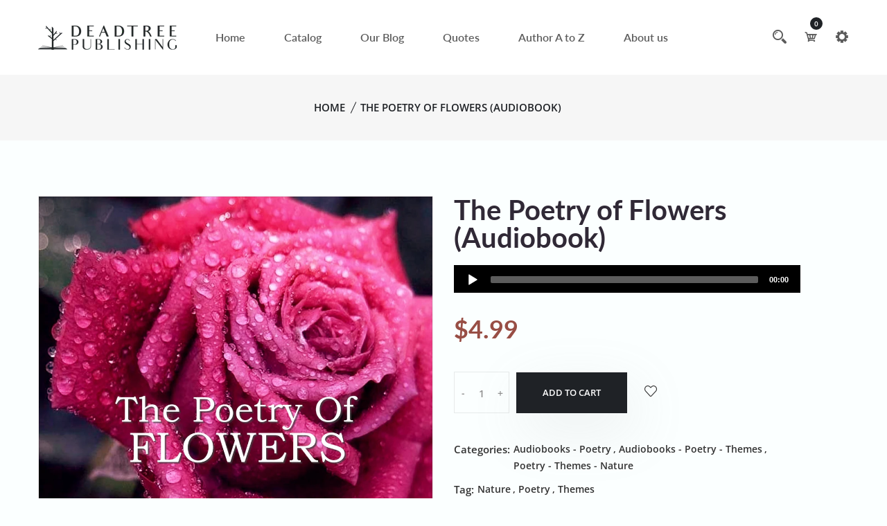

--- FILE ---
content_type: text/html; charset=utf-8
request_url: https://www.deadtreepublishing.com/products/the-poetry-of-flowers-audiobook
body_size: 30150
content:
<!doctype html>
<!--[if IE 9]> <html class="ie9 no-js supports-no-cookies" lang="en"> <![endif]-->
<!--[if (gt IE 9)|!(IE)]><!--> <html class="no-js supports-no-cookies" lang="en"> <!--<![endif]-->

<head>
  <!-- Basic and Helper page needs -->
  <meta charset="utf-8">
  <meta http-equiv="X-UA-Compatible" content="IE=edge">
  <meta name="viewport" content="width=device-width,initial-scale=1">
  <meta name="theme-color" content="#984e45">
  <link rel="canonical" href="https://www.deadtreepublishing.com/products/the-poetry-of-flowers-audiobook"><link rel="shortcut icon" href="//www.deadtreepublishing.com/cdn/shop/files/favicon_dt_32x32.png?v=1683616011" type="image/png" /><!-- Title and description -->
  
  <title>
  The Poetry of Flowers (Audiobook)
  
  
  
  &ndash; Deadtree Publishing
  
  </title><meta name="description" content="Read by Richard Mitchley &amp;amp; Ghizela Rowe (Unabridged: 1hr 30mins) Featuring poems by DH Lawrence, Rabindranath Tagore, William Wordsworth, Khalil Gibran, Amy Lowell, Oscar Wilde, Walt Whitman &amp;amp; others. The simple beauty of a single flower has the power to fascinate, captivate and delight us. Its fragrance can in"><!-- Helpers --><!-- /snippets/social-meta-tags.liquid -->


  <meta property="og:type" content="product">
  <meta property="og:title" content="The Poetry of Flowers (Audiobook)">
  
    <meta property="og:image" content="http://www.deadtreepublishing.com/cdn/shop/products/CD6436_grande.jpg?v=1613431426">
    <meta property="og:image:secure_url" content="https://www.deadtreepublishing.com/cdn/shop/products/CD6436_grande.jpg?v=1613431426">
  
  <meta property="og:description" content="Read by Richard Mitchley &amp;amp; Ghizela Rowe (Unabridged: 1hr 30mins)
Featuring poems by DH Lawrence, Rabindranath Tagore, William Wordsworth, Khalil Gibran, Amy Lowell, Oscar Wilde, Walt Whitman &amp;amp; others.
The simple beauty of a single flower has the power to fascinate, captivate and delight us. Its fragrance can intoxicate and it remains a wonderful gift to give or receive.  The vast varieties of flowers that exist provide an exceptional burst of vivid and subtle shades of colours inspiring a smooth transition from petal to paper for so many of our greatest poets including Wordsworth, Tennyson, Burns, Swinburne and Coleridge.">
  <meta property="og:price:amount" content="4.99">
  <meta property="og:price:currency" content="USD">

<meta property="og:url" content="https://www.deadtreepublishing.com/products/the-poetry-of-flowers-audiobook">
<meta property="og:site_name" content="Deadtree Publishing">




  <meta name="twitter:card" content="summary">


  <meta name="twitter:title" content="The Poetry of Flowers (Audiobook)">
  <meta name="twitter:description" content="Read by Richard Mitchley &amp;amp; Ghizela Rowe (Unabridged: 1hr 30mins)
Featuring poems by DH Lawrence, Rabindranath Tagore, William Wordsworth, Khalil Gibran, Amy Lowell, Oscar Wilde, Walt Whitman &amp;amp;">
  <meta name="twitter:image" content="https://www.deadtreepublishing.com/cdn/shop/products/CD6436_grande.jpg?v=1613431426">
  <meta name="twitter:image:width" content="600">
  <meta name="twitter:image:height" content="600">

<!-- CSS -->
  <link href="//www.deadtreepublishing.com/cdn/shop/t/9/assets/timber.scss.css?v=115427861558000724281698017333" rel="stylesheet" type="text/css" media="all" />
<link href="//www.deadtreepublishing.com/cdn/shop/t/9/assets/bootstrap.min.css?v=19868337340211324411683614569" rel="stylesheet" type="text/css" media="all" />


<link href="//www.deadtreepublishing.com/cdn/shop/t/9/assets/icons.min.css?v=144771626144460745771683614570" rel="stylesheet" type="text/css" media="all" />



<link href="//www.deadtreepublishing.com/cdn/shop/t/9/assets/icofont.min.css?v=49818375117710154861683614569" rel="stylesheet" type="text/css" media="all" />










<link href="//www.deadtreepublishing.com/cdn/shop/t/9/assets/slick-slider.css?v=98065853508920828541683614571" rel="stylesheet" type="text/css" media="all" />



<link href="//www.deadtreepublishing.com/cdn/shop/t/9/assets/plugins.css?v=122149010790743861711683614570" rel="stylesheet" type="text/css" media="all" />
<link href="//www.deadtreepublishing.com/cdn/shop/t/9/assets/style.css?v=166576662507251559461683614571" rel="stylesheet" type="text/css" media="all" />

<!-- Theme Default CSS -->
<link href="//www.deadtreepublishing.com/cdn/shop/t/9/assets/theme-default.css?v=150823500668000570521690540412" rel="stylesheet" type="text/css" media="all" />
<!-- Make your theme CSS calls here -->
<link href="//www.deadtreepublishing.com/cdn/shop/t/9/assets/theme-custom.css?v=53078086107709581181698017333" rel="stylesheet" type="text/css" media="all" />



<link href="//www.deadtreepublishing.com/cdn/shop/t/9/assets/theme-responsive.css?v=82576424684323171021683614571" rel="stylesheet" type="text/css" media="all" />
<link href="//www.deadtreepublishing.com/cdn/shop/t/9/assets/skin-and-color.css?v=172045544766750985001759332032" rel="stylesheet" type="text/css" media="all" />
<!-- Header hook for plugins -->
  <script>window.performance && window.performance.mark && window.performance.mark('shopify.content_for_header.start');</script><meta name="google-site-verification" content="cKZY-alATO3hZuxeA-POgc1J2L-kHbjnwgfAtRmIbsU">
<meta name="google-site-verification" content="4dAtNdxfqL2kxaqpX7XNcVpa8UkhSpbgRAzID6Qb6Lc">
<meta name="facebook-domain-verification" content="a7jswi5hglhg7f006361h07r4leuvp">
<meta id="shopify-digital-wallet" name="shopify-digital-wallet" content="/11944786/digital_wallets/dialog">
<meta name="shopify-checkout-api-token" content="a8689d3f70a386e97c77a147616e301b">
<meta id="in-context-paypal-metadata" data-shop-id="11944786" data-venmo-supported="false" data-environment="production" data-locale="en_US" data-paypal-v4="true" data-currency="USD">
<link rel="alternate" hreflang="x-default" href="https://www.deadtreepublishing.com/products/the-poetry-of-flowers-audiobook">
<link rel="alternate" hreflang="en" href="https://www.deadtreepublishing.com/products/the-poetry-of-flowers-audiobook">
<link rel="alternate" hreflang="en-GB" href="https://www.deadtreepublishing.com/en-gb/products/the-poetry-of-flowers-audiobook">
<link rel="alternate" type="application/json+oembed" href="https://www.deadtreepublishing.com/products/the-poetry-of-flowers-audiobook.oembed">
<script async="async" src="/checkouts/internal/preloads.js?locale=en-US"></script>
<link rel="preconnect" href="https://shop.app" crossorigin="anonymous">
<script async="async" src="https://shop.app/checkouts/internal/preloads.js?locale=en-US&shop_id=11944786" crossorigin="anonymous"></script>
<script id="apple-pay-shop-capabilities" type="application/json">{"shopId":11944786,"countryCode":"GB","currencyCode":"USD","merchantCapabilities":["supports3DS"],"merchantId":"gid:\/\/shopify\/Shop\/11944786","merchantName":"Deadtree Publishing","requiredBillingContactFields":["postalAddress","email"],"requiredShippingContactFields":["postalAddress","email"],"shippingType":"shipping","supportedNetworks":["visa","maestro","masterCard","amex","discover","elo"],"total":{"type":"pending","label":"Deadtree Publishing","amount":"1.00"},"shopifyPaymentsEnabled":true,"supportsSubscriptions":true}</script>
<script id="shopify-features" type="application/json">{"accessToken":"a8689d3f70a386e97c77a147616e301b","betas":["rich-media-storefront-analytics"],"domain":"www.deadtreepublishing.com","predictiveSearch":true,"shopId":11944786,"locale":"en"}</script>
<script>var Shopify = Shopify || {};
Shopify.shop = "deadtree-publishing.myshopify.com";
Shopify.locale = "en";
Shopify.currency = {"active":"USD","rate":"1.0"};
Shopify.country = "US";
Shopify.theme = {"name":"DeadTree Publishing","id":123945254990,"schema_name":"DTP - Shopify Theme","schema_version":"v1.0.5","theme_store_id":null,"role":"main"};
Shopify.theme.handle = "null";
Shopify.theme.style = {"id":null,"handle":null};
Shopify.cdnHost = "www.deadtreepublishing.com/cdn";
Shopify.routes = Shopify.routes || {};
Shopify.routes.root = "/";</script>
<script type="module">!function(o){(o.Shopify=o.Shopify||{}).modules=!0}(window);</script>
<script>!function(o){function n(){var o=[];function n(){o.push(Array.prototype.slice.apply(arguments))}return n.q=o,n}var t=o.Shopify=o.Shopify||{};t.loadFeatures=n(),t.autoloadFeatures=n()}(window);</script>
<script>
  window.ShopifyPay = window.ShopifyPay || {};
  window.ShopifyPay.apiHost = "shop.app\/pay";
  window.ShopifyPay.redirectState = null;
</script>
<script id="shop-js-analytics" type="application/json">{"pageType":"product"}</script>
<script defer="defer" async type="module" src="//www.deadtreepublishing.com/cdn/shopifycloud/shop-js/modules/v2/client.init-shop-cart-sync_BT-GjEfc.en.esm.js"></script>
<script defer="defer" async type="module" src="//www.deadtreepublishing.com/cdn/shopifycloud/shop-js/modules/v2/chunk.common_D58fp_Oc.esm.js"></script>
<script defer="defer" async type="module" src="//www.deadtreepublishing.com/cdn/shopifycloud/shop-js/modules/v2/chunk.modal_xMitdFEc.esm.js"></script>
<script type="module">
  await import("//www.deadtreepublishing.com/cdn/shopifycloud/shop-js/modules/v2/client.init-shop-cart-sync_BT-GjEfc.en.esm.js");
await import("//www.deadtreepublishing.com/cdn/shopifycloud/shop-js/modules/v2/chunk.common_D58fp_Oc.esm.js");
await import("//www.deadtreepublishing.com/cdn/shopifycloud/shop-js/modules/v2/chunk.modal_xMitdFEc.esm.js");

  window.Shopify.SignInWithShop?.initShopCartSync?.({"fedCMEnabled":true,"windoidEnabled":true});

</script>
<script>
  window.Shopify = window.Shopify || {};
  if (!window.Shopify.featureAssets) window.Shopify.featureAssets = {};
  window.Shopify.featureAssets['shop-js'] = {"shop-cart-sync":["modules/v2/client.shop-cart-sync_DZOKe7Ll.en.esm.js","modules/v2/chunk.common_D58fp_Oc.esm.js","modules/v2/chunk.modal_xMitdFEc.esm.js"],"init-fed-cm":["modules/v2/client.init-fed-cm_B6oLuCjv.en.esm.js","modules/v2/chunk.common_D58fp_Oc.esm.js","modules/v2/chunk.modal_xMitdFEc.esm.js"],"shop-cash-offers":["modules/v2/client.shop-cash-offers_D2sdYoxE.en.esm.js","modules/v2/chunk.common_D58fp_Oc.esm.js","modules/v2/chunk.modal_xMitdFEc.esm.js"],"shop-login-button":["modules/v2/client.shop-login-button_QeVjl5Y3.en.esm.js","modules/v2/chunk.common_D58fp_Oc.esm.js","modules/v2/chunk.modal_xMitdFEc.esm.js"],"pay-button":["modules/v2/client.pay-button_DXTOsIq6.en.esm.js","modules/v2/chunk.common_D58fp_Oc.esm.js","modules/v2/chunk.modal_xMitdFEc.esm.js"],"shop-button":["modules/v2/client.shop-button_DQZHx9pm.en.esm.js","modules/v2/chunk.common_D58fp_Oc.esm.js","modules/v2/chunk.modal_xMitdFEc.esm.js"],"avatar":["modules/v2/client.avatar_BTnouDA3.en.esm.js"],"init-windoid":["modules/v2/client.init-windoid_CR1B-cfM.en.esm.js","modules/v2/chunk.common_D58fp_Oc.esm.js","modules/v2/chunk.modal_xMitdFEc.esm.js"],"init-shop-for-new-customer-accounts":["modules/v2/client.init-shop-for-new-customer-accounts_C_vY_xzh.en.esm.js","modules/v2/client.shop-login-button_QeVjl5Y3.en.esm.js","modules/v2/chunk.common_D58fp_Oc.esm.js","modules/v2/chunk.modal_xMitdFEc.esm.js"],"init-shop-email-lookup-coordinator":["modules/v2/client.init-shop-email-lookup-coordinator_BI7n9ZSv.en.esm.js","modules/v2/chunk.common_D58fp_Oc.esm.js","modules/v2/chunk.modal_xMitdFEc.esm.js"],"init-shop-cart-sync":["modules/v2/client.init-shop-cart-sync_BT-GjEfc.en.esm.js","modules/v2/chunk.common_D58fp_Oc.esm.js","modules/v2/chunk.modal_xMitdFEc.esm.js"],"shop-toast-manager":["modules/v2/client.shop-toast-manager_DiYdP3xc.en.esm.js","modules/v2/chunk.common_D58fp_Oc.esm.js","modules/v2/chunk.modal_xMitdFEc.esm.js"],"init-customer-accounts":["modules/v2/client.init-customer-accounts_D9ZNqS-Q.en.esm.js","modules/v2/client.shop-login-button_QeVjl5Y3.en.esm.js","modules/v2/chunk.common_D58fp_Oc.esm.js","modules/v2/chunk.modal_xMitdFEc.esm.js"],"init-customer-accounts-sign-up":["modules/v2/client.init-customer-accounts-sign-up_iGw4briv.en.esm.js","modules/v2/client.shop-login-button_QeVjl5Y3.en.esm.js","modules/v2/chunk.common_D58fp_Oc.esm.js","modules/v2/chunk.modal_xMitdFEc.esm.js"],"shop-follow-button":["modules/v2/client.shop-follow-button_CqMgW2wH.en.esm.js","modules/v2/chunk.common_D58fp_Oc.esm.js","modules/v2/chunk.modal_xMitdFEc.esm.js"],"checkout-modal":["modules/v2/client.checkout-modal_xHeaAweL.en.esm.js","modules/v2/chunk.common_D58fp_Oc.esm.js","modules/v2/chunk.modal_xMitdFEc.esm.js"],"shop-login":["modules/v2/client.shop-login_D91U-Q7h.en.esm.js","modules/v2/chunk.common_D58fp_Oc.esm.js","modules/v2/chunk.modal_xMitdFEc.esm.js"],"lead-capture":["modules/v2/client.lead-capture_BJmE1dJe.en.esm.js","modules/v2/chunk.common_D58fp_Oc.esm.js","modules/v2/chunk.modal_xMitdFEc.esm.js"],"payment-terms":["modules/v2/client.payment-terms_Ci9AEqFq.en.esm.js","modules/v2/chunk.common_D58fp_Oc.esm.js","modules/v2/chunk.modal_xMitdFEc.esm.js"]};
</script>
<script>(function() {
  var isLoaded = false;
  function asyncLoad() {
    if (isLoaded) return;
    isLoaded = true;
    var urls = ["https:\/\/cdn.ywxi.net\/js\/1.js?shop=deadtree-publishing.myshopify.com","\/\/static.zotabox.com\/b\/b\/bb4f02da70ee28f5484e02eb493cbcef\/widgets.js?shop=deadtree-publishing.myshopify.com","\/\/www.mlveda.com\/MultiCurrency\/js\/jquery.currencies.min.js?shop=deadtree-publishing.myshopify.com","https:\/\/instafeed.nfcube.com\/cdn\/17192c9b72812fdfd558a754bb503fdb.js?shop=deadtree-publishing.myshopify.com","https:\/\/cdn.shopify.com\/s\/files\/1\/2233\/5399\/t\/1\/assets\/trust_hero_11944786.js?v=1568906325\u0026shop=deadtree-publishing.myshopify.com","https:\/\/dawtemplatesmaster.com\/_shopify_app_ressources\/osaria_sap_v2\/style_papp_v2.js?v=1.1\u0026shop=deadtree-publishing.myshopify.com","https:\/\/dawtemplatesmaster.com\/_shopify_app_ressources\/osaria_sap_v2\/mediaelement-osaria.js?shop=deadtree-publishing.myshopify.com"];
    for (var i = 0; i < urls.length; i++) {
      var s = document.createElement('script');
      s.type = 'text/javascript';
      s.async = true;
      s.src = urls[i];
      var x = document.getElementsByTagName('script')[0];
      x.parentNode.insertBefore(s, x);
    }
  };
  if(window.attachEvent) {
    window.attachEvent('onload', asyncLoad);
  } else {
    window.addEventListener('load', asyncLoad, false);
  }
})();</script>
<script id="__st">var __st={"a":11944786,"offset":0,"reqid":"f35854fb-5000-4797-8ddd-966c4107e2bd-1769493496","pageurl":"www.deadtreepublishing.com\/products\/the-poetry-of-flowers-audiobook","u":"dd3c0572e371","p":"product","rtyp":"product","rid":5679029255};</script>
<script>window.ShopifyPaypalV4VisibilityTracking = true;</script>
<script id="captcha-bootstrap">!function(){'use strict';const t='contact',e='account',n='new_comment',o=[[t,t],['blogs',n],['comments',n],[t,'customer']],c=[[e,'customer_login'],[e,'guest_login'],[e,'recover_customer_password'],[e,'create_customer']],r=t=>t.map((([t,e])=>`form[action*='/${t}']:not([data-nocaptcha='true']) input[name='form_type'][value='${e}']`)).join(','),a=t=>()=>t?[...document.querySelectorAll(t)].map((t=>t.form)):[];function s(){const t=[...o],e=r(t);return a(e)}const i='password',u='form_key',d=['recaptcha-v3-token','g-recaptcha-response','h-captcha-response',i],f=()=>{try{return window.sessionStorage}catch{return}},m='__shopify_v',_=t=>t.elements[u];function p(t,e,n=!1){try{const o=window.sessionStorage,c=JSON.parse(o.getItem(e)),{data:r}=function(t){const{data:e,action:n}=t;return t[m]||n?{data:e,action:n}:{data:t,action:n}}(c);for(const[e,n]of Object.entries(r))t.elements[e]&&(t.elements[e].value=n);n&&o.removeItem(e)}catch(o){console.error('form repopulation failed',{error:o})}}const l='form_type',E='cptcha';function T(t){t.dataset[E]=!0}const w=window,h=w.document,L='Shopify',v='ce_forms',y='captcha';let A=!1;((t,e)=>{const n=(g='f06e6c50-85a8-45c8-87d0-21a2b65856fe',I='https://cdn.shopify.com/shopifycloud/storefront-forms-hcaptcha/ce_storefront_forms_captcha_hcaptcha.v1.5.2.iife.js',D={infoText:'Protected by hCaptcha',privacyText:'Privacy',termsText:'Terms'},(t,e,n)=>{const o=w[L][v],c=o.bindForm;if(c)return c(t,g,e,D).then(n);var r;o.q.push([[t,g,e,D],n]),r=I,A||(h.body.append(Object.assign(h.createElement('script'),{id:'captcha-provider',async:!0,src:r})),A=!0)});var g,I,D;w[L]=w[L]||{},w[L][v]=w[L][v]||{},w[L][v].q=[],w[L][y]=w[L][y]||{},w[L][y].protect=function(t,e){n(t,void 0,e),T(t)},Object.freeze(w[L][y]),function(t,e,n,w,h,L){const[v,y,A,g]=function(t,e,n){const i=e?o:[],u=t?c:[],d=[...i,...u],f=r(d),m=r(i),_=r(d.filter((([t,e])=>n.includes(e))));return[a(f),a(m),a(_),s()]}(w,h,L),I=t=>{const e=t.target;return e instanceof HTMLFormElement?e:e&&e.form},D=t=>v().includes(t);t.addEventListener('submit',(t=>{const e=I(t);if(!e)return;const n=D(e)&&!e.dataset.hcaptchaBound&&!e.dataset.recaptchaBound,o=_(e),c=g().includes(e)&&(!o||!o.value);(n||c)&&t.preventDefault(),c&&!n&&(function(t){try{if(!f())return;!function(t){const e=f();if(!e)return;const n=_(t);if(!n)return;const o=n.value;o&&e.removeItem(o)}(t);const e=Array.from(Array(32),(()=>Math.random().toString(36)[2])).join('');!function(t,e){_(t)||t.append(Object.assign(document.createElement('input'),{type:'hidden',name:u})),t.elements[u].value=e}(t,e),function(t,e){const n=f();if(!n)return;const o=[...t.querySelectorAll(`input[type='${i}']`)].map((({name:t})=>t)),c=[...d,...o],r={};for(const[a,s]of new FormData(t).entries())c.includes(a)||(r[a]=s);n.setItem(e,JSON.stringify({[m]:1,action:t.action,data:r}))}(t,e)}catch(e){console.error('failed to persist form',e)}}(e),e.submit())}));const S=(t,e)=>{t&&!t.dataset[E]&&(n(t,e.some((e=>e===t))),T(t))};for(const o of['focusin','change'])t.addEventListener(o,(t=>{const e=I(t);D(e)&&S(e,y())}));const B=e.get('form_key'),M=e.get(l),P=B&&M;t.addEventListener('DOMContentLoaded',(()=>{const t=y();if(P)for(const e of t)e.elements[l].value===M&&p(e,B);[...new Set([...A(),...v().filter((t=>'true'===t.dataset.shopifyCaptcha))])].forEach((e=>S(e,t)))}))}(h,new URLSearchParams(w.location.search),n,t,e,['guest_login'])})(!0,!0)}();</script>
<script integrity="sha256-4kQ18oKyAcykRKYeNunJcIwy7WH5gtpwJnB7kiuLZ1E=" data-source-attribution="shopify.loadfeatures" defer="defer" src="//www.deadtreepublishing.com/cdn/shopifycloud/storefront/assets/storefront/load_feature-a0a9edcb.js" crossorigin="anonymous"></script>
<script crossorigin="anonymous" defer="defer" src="//www.deadtreepublishing.com/cdn/shopifycloud/storefront/assets/shopify_pay/storefront-65b4c6d7.js?v=20250812"></script>
<script data-source-attribution="shopify.dynamic_checkout.dynamic.init">var Shopify=Shopify||{};Shopify.PaymentButton=Shopify.PaymentButton||{isStorefrontPortableWallets:!0,init:function(){window.Shopify.PaymentButton.init=function(){};var t=document.createElement("script");t.src="https://www.deadtreepublishing.com/cdn/shopifycloud/portable-wallets/latest/portable-wallets.en.js",t.type="module",document.head.appendChild(t)}};
</script>
<script data-source-attribution="shopify.dynamic_checkout.buyer_consent">
  function portableWalletsHideBuyerConsent(e){var t=document.getElementById("shopify-buyer-consent"),n=document.getElementById("shopify-subscription-policy-button");t&&n&&(t.classList.add("hidden"),t.setAttribute("aria-hidden","true"),n.removeEventListener("click",e))}function portableWalletsShowBuyerConsent(e){var t=document.getElementById("shopify-buyer-consent"),n=document.getElementById("shopify-subscription-policy-button");t&&n&&(t.classList.remove("hidden"),t.removeAttribute("aria-hidden"),n.addEventListener("click",e))}window.Shopify?.PaymentButton&&(window.Shopify.PaymentButton.hideBuyerConsent=portableWalletsHideBuyerConsent,window.Shopify.PaymentButton.showBuyerConsent=portableWalletsShowBuyerConsent);
</script>
<script data-source-attribution="shopify.dynamic_checkout.cart.bootstrap">document.addEventListener("DOMContentLoaded",(function(){function t(){return document.querySelector("shopify-accelerated-checkout-cart, shopify-accelerated-checkout")}if(t())Shopify.PaymentButton.init();else{new MutationObserver((function(e,n){t()&&(Shopify.PaymentButton.init(),n.disconnect())})).observe(document.body,{childList:!0,subtree:!0})}}));
</script>
<link id="shopify-accelerated-checkout-styles" rel="stylesheet" media="screen" href="https://www.deadtreepublishing.com/cdn/shopifycloud/portable-wallets/latest/accelerated-checkout-backwards-compat.css" crossorigin="anonymous">
<style id="shopify-accelerated-checkout-cart">
        #shopify-buyer-consent {
  margin-top: 1em;
  display: inline-block;
  width: 100%;
}

#shopify-buyer-consent.hidden {
  display: none;
}

#shopify-subscription-policy-button {
  background: none;
  border: none;
  padding: 0;
  text-decoration: underline;
  font-size: inherit;
  cursor: pointer;
}

#shopify-subscription-policy-button::before {
  box-shadow: none;
}

      </style>

<script>window.performance && window.performance.mark && window.performance.mark('shopify.content_for_header.end');</script>
  <!-- /snippets/oldIE-js.liquid -->


<!--[if lt IE 9]>
<script src="//cdnjs.cloudflare.com/ajax/libs/html5shiv/3.7.2/html5shiv.min.js" type="text/javascript"></script>
<script src="//www.deadtreepublishing.com/cdn/shop/t/9/assets/respond.min.js?v=52248677837542619231683614571" type="text/javascript"></script>
<link href="//www.deadtreepublishing.com/cdn/shop/t/9/assets/respond-proxy.html" id="respond-proxy" rel="respond-proxy" />
<link href="//www.deadtreepublishing.com/search?q=86cdf14c8bb13b6fdcfd3246929b3351" id="respond-redirect" rel="respond-redirect" />
<script src="//www.deadtreepublishing.com/search?q=86cdf14c8bb13b6fdcfd3246929b3351" type="text/javascript"></script>
<![endif]-->


  <!-- JS --><!-- Your update file include here -->
<script src="//www.deadtreepublishing.com/cdn/shop/t/9/assets/modernizr-3.5.0.min.js?v=129302752053281709951683614570"></script>
<script src="//www.deadtreepublishing.com/cdn/shop/t/9/assets/jquery-1.12.4.min.js?v=167620768852842279821683614570"></script>
<script src="//www.deadtreepublishing.com/cdn/shop/t/9/assets/popper.min.js?v=34695330375260839601683614570"></script>
<script src="//www.deadtreepublishing.com/cdn/shop/t/9/assets/bootstrap.min.js?v=16883752084331194951683614569"></script>




<script src="//www.deadtreepublishing.com/cdn/shop/t/9/assets/countdown.js?v=14012044983135477401683614569"></script>







<script src="//www.deadtreepublishing.com/cdn/shop/t/9/assets/slick-slider.js?v=156015854412133448501683614571"></script>









<script src="//www.deadtreepublishing.com/cdn/shop/t/9/assets/plugins.js?v=28728741735110059211683614593"></script>


<script src="//www.deadtreepublishing.com/cdn/shop/t/9/assets/vendor.js?v=26783820724150299271683614593"></script>


<script src="//www.deadtreepublishing.com/cdn/shop/t/9/assets/auto-parts-search-filter.js?v=149934856612987258451683614569" defer="defer"></script> 

<!-- Ajax Cart js -->
<script src="//www.deadtreepublishing.com/cdn/shopifycloud/storefront/assets/themes_support/option_selection-b017cd28.js"></script>
<script src="//www.deadtreepublishing.com/cdn/shopifycloud/storefront/assets/themes_support/api.jquery-7ab1a3a4.js"></script>
<script src="//www.deadtreepublishing.com/cdn/shop/t/9/assets/cart.api.js?v=168067226923720647551683614569"></script>

<!-- Your main.js file upload this file -->
<script src="//www.deadtreepublishing.com/cdn/shop/t/9/assets/theme.js?v=163895126186928906831683614593"></script>



        <link href="//www.deadtreepublishing.com/cdn/shop/t/9/assets/paymentfont.scss.css?v=21798176591475918391759332032" rel="stylesheet" type="text/css" media="all" />


      
<script src="https://cdn.shopify.com/extensions/019be590-965a-7fa3-9f75-deaf3e6176ca/osaria-audio-player-34/assets/osaria-player.min.js" type="text/javascript" defer="defer"></script>
<link href="https://cdn.shopify.com/extensions/019be590-965a-7fa3-9f75-deaf3e6176ca/osaria-audio-player-34/assets/mediaelement-skin-product-view.min.css" rel="stylesheet" type="text/css" media="all">
<link href="https://monorail-edge.shopifysvc.com" rel="dns-prefetch">
<script>(function(){if ("sendBeacon" in navigator && "performance" in window) {try {var session_token_from_headers = performance.getEntriesByType('navigation')[0].serverTiming.find(x => x.name == '_s').description;} catch {var session_token_from_headers = undefined;}var session_cookie_matches = document.cookie.match(/_shopify_s=([^;]*)/);var session_token_from_cookie = session_cookie_matches && session_cookie_matches.length === 2 ? session_cookie_matches[1] : "";var session_token = session_token_from_headers || session_token_from_cookie || "";function handle_abandonment_event(e) {var entries = performance.getEntries().filter(function(entry) {return /monorail-edge.shopifysvc.com/.test(entry.name);});if (!window.abandonment_tracked && entries.length === 0) {window.abandonment_tracked = true;var currentMs = Date.now();var navigation_start = performance.timing.navigationStart;var payload = {shop_id: 11944786,url: window.location.href,navigation_start,duration: currentMs - navigation_start,session_token,page_type: "product"};window.navigator.sendBeacon("https://monorail-edge.shopifysvc.com/v1/produce", JSON.stringify({schema_id: "online_store_buyer_site_abandonment/1.1",payload: payload,metadata: {event_created_at_ms: currentMs,event_sent_at_ms: currentMs}}));}}window.addEventListener('pagehide', handle_abandonment_event);}}());</script>
<script id="web-pixels-manager-setup">(function e(e,d,r,n,o){if(void 0===o&&(o={}),!Boolean(null===(a=null===(i=window.Shopify)||void 0===i?void 0:i.analytics)||void 0===a?void 0:a.replayQueue)){var i,a;window.Shopify=window.Shopify||{};var t=window.Shopify;t.analytics=t.analytics||{};var s=t.analytics;s.replayQueue=[],s.publish=function(e,d,r){return s.replayQueue.push([e,d,r]),!0};try{self.performance.mark("wpm:start")}catch(e){}var l=function(){var e={modern:/Edge?\/(1{2}[4-9]|1[2-9]\d|[2-9]\d{2}|\d{4,})\.\d+(\.\d+|)|Firefox\/(1{2}[4-9]|1[2-9]\d|[2-9]\d{2}|\d{4,})\.\d+(\.\d+|)|Chrom(ium|e)\/(9{2}|\d{3,})\.\d+(\.\d+|)|(Maci|X1{2}).+ Version\/(15\.\d+|(1[6-9]|[2-9]\d|\d{3,})\.\d+)([,.]\d+|)( \(\w+\)|)( Mobile\/\w+|) Safari\/|Chrome.+OPR\/(9{2}|\d{3,})\.\d+\.\d+|(CPU[ +]OS|iPhone[ +]OS|CPU[ +]iPhone|CPU IPhone OS|CPU iPad OS)[ +]+(15[._]\d+|(1[6-9]|[2-9]\d|\d{3,})[._]\d+)([._]\d+|)|Android:?[ /-](13[3-9]|1[4-9]\d|[2-9]\d{2}|\d{4,})(\.\d+|)(\.\d+|)|Android.+Firefox\/(13[5-9]|1[4-9]\d|[2-9]\d{2}|\d{4,})\.\d+(\.\d+|)|Android.+Chrom(ium|e)\/(13[3-9]|1[4-9]\d|[2-9]\d{2}|\d{4,})\.\d+(\.\d+|)|SamsungBrowser\/([2-9]\d|\d{3,})\.\d+/,legacy:/Edge?\/(1[6-9]|[2-9]\d|\d{3,})\.\d+(\.\d+|)|Firefox\/(5[4-9]|[6-9]\d|\d{3,})\.\d+(\.\d+|)|Chrom(ium|e)\/(5[1-9]|[6-9]\d|\d{3,})\.\d+(\.\d+|)([\d.]+$|.*Safari\/(?![\d.]+ Edge\/[\d.]+$))|(Maci|X1{2}).+ Version\/(10\.\d+|(1[1-9]|[2-9]\d|\d{3,})\.\d+)([,.]\d+|)( \(\w+\)|)( Mobile\/\w+|) Safari\/|Chrome.+OPR\/(3[89]|[4-9]\d|\d{3,})\.\d+\.\d+|(CPU[ +]OS|iPhone[ +]OS|CPU[ +]iPhone|CPU IPhone OS|CPU iPad OS)[ +]+(10[._]\d+|(1[1-9]|[2-9]\d|\d{3,})[._]\d+)([._]\d+|)|Android:?[ /-](13[3-9]|1[4-9]\d|[2-9]\d{2}|\d{4,})(\.\d+|)(\.\d+|)|Mobile Safari.+OPR\/([89]\d|\d{3,})\.\d+\.\d+|Android.+Firefox\/(13[5-9]|1[4-9]\d|[2-9]\d{2}|\d{4,})\.\d+(\.\d+|)|Android.+Chrom(ium|e)\/(13[3-9]|1[4-9]\d|[2-9]\d{2}|\d{4,})\.\d+(\.\d+|)|Android.+(UC? ?Browser|UCWEB|U3)[ /]?(15\.([5-9]|\d{2,})|(1[6-9]|[2-9]\d|\d{3,})\.\d+)\.\d+|SamsungBrowser\/(5\.\d+|([6-9]|\d{2,})\.\d+)|Android.+MQ{2}Browser\/(14(\.(9|\d{2,})|)|(1[5-9]|[2-9]\d|\d{3,})(\.\d+|))(\.\d+|)|K[Aa][Ii]OS\/(3\.\d+|([4-9]|\d{2,})\.\d+)(\.\d+|)/},d=e.modern,r=e.legacy,n=navigator.userAgent;return n.match(d)?"modern":n.match(r)?"legacy":"unknown"}(),u="modern"===l?"modern":"legacy",c=(null!=n?n:{modern:"",legacy:""})[u],f=function(e){return[e.baseUrl,"/wpm","/b",e.hashVersion,"modern"===e.buildTarget?"m":"l",".js"].join("")}({baseUrl:d,hashVersion:r,buildTarget:u}),m=function(e){var d=e.version,r=e.bundleTarget,n=e.surface,o=e.pageUrl,i=e.monorailEndpoint;return{emit:function(e){var a=e.status,t=e.errorMsg,s=(new Date).getTime(),l=JSON.stringify({metadata:{event_sent_at_ms:s},events:[{schema_id:"web_pixels_manager_load/3.1",payload:{version:d,bundle_target:r,page_url:o,status:a,surface:n,error_msg:t},metadata:{event_created_at_ms:s}}]});if(!i)return console&&console.warn&&console.warn("[Web Pixels Manager] No Monorail endpoint provided, skipping logging."),!1;try{return self.navigator.sendBeacon.bind(self.navigator)(i,l)}catch(e){}var u=new XMLHttpRequest;try{return u.open("POST",i,!0),u.setRequestHeader("Content-Type","text/plain"),u.send(l),!0}catch(e){return console&&console.warn&&console.warn("[Web Pixels Manager] Got an unhandled error while logging to Monorail."),!1}}}}({version:r,bundleTarget:l,surface:e.surface,pageUrl:self.location.href,monorailEndpoint:e.monorailEndpoint});try{o.browserTarget=l,function(e){var d=e.src,r=e.async,n=void 0===r||r,o=e.onload,i=e.onerror,a=e.sri,t=e.scriptDataAttributes,s=void 0===t?{}:t,l=document.createElement("script"),u=document.querySelector("head"),c=document.querySelector("body");if(l.async=n,l.src=d,a&&(l.integrity=a,l.crossOrigin="anonymous"),s)for(var f in s)if(Object.prototype.hasOwnProperty.call(s,f))try{l.dataset[f]=s[f]}catch(e){}if(o&&l.addEventListener("load",o),i&&l.addEventListener("error",i),u)u.appendChild(l);else{if(!c)throw new Error("Did not find a head or body element to append the script");c.appendChild(l)}}({src:f,async:!0,onload:function(){if(!function(){var e,d;return Boolean(null===(d=null===(e=window.Shopify)||void 0===e?void 0:e.analytics)||void 0===d?void 0:d.initialized)}()){var d=window.webPixelsManager.init(e)||void 0;if(d){var r=window.Shopify.analytics;r.replayQueue.forEach((function(e){var r=e[0],n=e[1],o=e[2];d.publishCustomEvent(r,n,o)})),r.replayQueue=[],r.publish=d.publishCustomEvent,r.visitor=d.visitor,r.initialized=!0}}},onerror:function(){return m.emit({status:"failed",errorMsg:"".concat(f," has failed to load")})},sri:function(e){var d=/^sha384-[A-Za-z0-9+/=]+$/;return"string"==typeof e&&d.test(e)}(c)?c:"",scriptDataAttributes:o}),m.emit({status:"loading"})}catch(e){m.emit({status:"failed",errorMsg:(null==e?void 0:e.message)||"Unknown error"})}}})({shopId: 11944786,storefrontBaseUrl: "https://www.deadtreepublishing.com",extensionsBaseUrl: "https://extensions.shopifycdn.com/cdn/shopifycloud/web-pixels-manager",monorailEndpoint: "https://monorail-edge.shopifysvc.com/unstable/produce_batch",surface: "storefront-renderer",enabledBetaFlags: ["2dca8a86"],webPixelsConfigList: [{"id":"360677454","configuration":"{\"config\":\"{\\\"pixel_id\\\":\\\"G-T1WFZ6TDWC\\\",\\\"target_country\\\":\\\"US\\\",\\\"gtag_events\\\":[{\\\"type\\\":\\\"search\\\",\\\"action_label\\\":[\\\"G-T1WFZ6TDWC\\\",\\\"AW-10892133269\\\/TkfiCNqQ0LcDEJWH48ko\\\"]},{\\\"type\\\":\\\"begin_checkout\\\",\\\"action_label\\\":[\\\"G-T1WFZ6TDWC\\\",\\\"AW-10892133269\\\/wTQKCNeQ0LcDEJWH48ko\\\"]},{\\\"type\\\":\\\"view_item\\\",\\\"action_label\\\":[\\\"G-T1WFZ6TDWC\\\",\\\"AW-10892133269\\\/dexbCNGQ0LcDEJWH48ko\\\",\\\"MC-XMD84W8K4D\\\"]},{\\\"type\\\":\\\"purchase\\\",\\\"action_label\\\":[\\\"G-T1WFZ6TDWC\\\",\\\"AW-10892133269\\\/lmCdCM6Q0LcDEJWH48ko\\\",\\\"MC-XMD84W8K4D\\\"]},{\\\"type\\\":\\\"page_view\\\",\\\"action_label\\\":[\\\"G-T1WFZ6TDWC\\\",\\\"AW-10892133269\\\/AocqCMuQ0LcDEJWH48ko\\\",\\\"MC-XMD84W8K4D\\\"]},{\\\"type\\\":\\\"add_payment_info\\\",\\\"action_label\\\":[\\\"G-T1WFZ6TDWC\\\",\\\"AW-10892133269\\\/VqzUCN2Q0LcDEJWH48ko\\\"]},{\\\"type\\\":\\\"add_to_cart\\\",\\\"action_label\\\":[\\\"G-T1WFZ6TDWC\\\",\\\"AW-10892133269\\\/JKmJCNSQ0LcDEJWH48ko\\\"]}],\\\"enable_monitoring_mode\\\":false}\"}","eventPayloadVersion":"v1","runtimeContext":"OPEN","scriptVersion":"b2a88bafab3e21179ed38636efcd8a93","type":"APP","apiClientId":1780363,"privacyPurposes":[],"dataSharingAdjustments":{"protectedCustomerApprovalScopes":["read_customer_address","read_customer_email","read_customer_name","read_customer_personal_data","read_customer_phone"]}},{"id":"87785550","configuration":"{\"pixel_id\":\"1023305585757643\",\"pixel_type\":\"facebook_pixel\",\"metaapp_system_user_token\":\"-\"}","eventPayloadVersion":"v1","runtimeContext":"OPEN","scriptVersion":"ca16bc87fe92b6042fbaa3acc2fbdaa6","type":"APP","apiClientId":2329312,"privacyPurposes":["ANALYTICS","MARKETING","SALE_OF_DATA"],"dataSharingAdjustments":{"protectedCustomerApprovalScopes":["read_customer_address","read_customer_email","read_customer_name","read_customer_personal_data","read_customer_phone"]}},{"id":"18088014","configuration":"{\"myshopifyDomain\":\"deadtree-publishing.myshopify.com\"}","eventPayloadVersion":"v1","runtimeContext":"STRICT","scriptVersion":"23b97d18e2aa74363140dc29c9284e87","type":"APP","apiClientId":2775569,"privacyPurposes":["ANALYTICS","MARKETING","SALE_OF_DATA"],"dataSharingAdjustments":{"protectedCustomerApprovalScopes":["read_customer_address","read_customer_email","read_customer_name","read_customer_phone","read_customer_personal_data"]}},{"id":"61931598","eventPayloadVersion":"v1","runtimeContext":"LAX","scriptVersion":"1","type":"CUSTOM","privacyPurposes":["MARKETING"],"name":"Meta pixel (migrated)"},{"id":"88375374","eventPayloadVersion":"v1","runtimeContext":"LAX","scriptVersion":"1","type":"CUSTOM","privacyPurposes":["ANALYTICS"],"name":"Google Analytics tag (migrated)"},{"id":"shopify-app-pixel","configuration":"{}","eventPayloadVersion":"v1","runtimeContext":"STRICT","scriptVersion":"0450","apiClientId":"shopify-pixel","type":"APP","privacyPurposes":["ANALYTICS","MARKETING"]},{"id":"shopify-custom-pixel","eventPayloadVersion":"v1","runtimeContext":"LAX","scriptVersion":"0450","apiClientId":"shopify-pixel","type":"CUSTOM","privacyPurposes":["ANALYTICS","MARKETING"]}],isMerchantRequest: false,initData: {"shop":{"name":"Deadtree Publishing","paymentSettings":{"currencyCode":"USD"},"myshopifyDomain":"deadtree-publishing.myshopify.com","countryCode":"GB","storefrontUrl":"https:\/\/www.deadtreepublishing.com"},"customer":null,"cart":null,"checkout":null,"productVariants":[{"price":{"amount":4.99,"currencyCode":"USD"},"product":{"title":"The Poetry of Flowers (Audiobook)","vendor":"Deadtree Publishing","id":"5679029255","untranslatedTitle":"The Poetry of Flowers (Audiobook)","url":"\/products\/the-poetry-of-flowers-audiobook","type":"Audiobooks"},"id":"17958326663","image":{"src":"\/\/www.deadtreepublishing.com\/cdn\/shop\/products\/CD6436.jpg?v=1613431426"},"sku":"AB-0165","title":"Default Title","untranslatedTitle":"Default Title"}],"purchasingCompany":null},},"https://www.deadtreepublishing.com/cdn","fcfee988w5aeb613cpc8e4bc33m6693e112",{"modern":"","legacy":""},{"shopId":"11944786","storefrontBaseUrl":"https:\/\/www.deadtreepublishing.com","extensionBaseUrl":"https:\/\/extensions.shopifycdn.com\/cdn\/shopifycloud\/web-pixels-manager","surface":"storefront-renderer","enabledBetaFlags":"[\"2dca8a86\"]","isMerchantRequest":"false","hashVersion":"fcfee988w5aeb613cpc8e4bc33m6693e112","publish":"custom","events":"[[\"page_viewed\",{}],[\"product_viewed\",{\"productVariant\":{\"price\":{\"amount\":4.99,\"currencyCode\":\"USD\"},\"product\":{\"title\":\"The Poetry of Flowers (Audiobook)\",\"vendor\":\"Deadtree Publishing\",\"id\":\"5679029255\",\"untranslatedTitle\":\"The Poetry of Flowers (Audiobook)\",\"url\":\"\/products\/the-poetry-of-flowers-audiobook\",\"type\":\"Audiobooks\"},\"id\":\"17958326663\",\"image\":{\"src\":\"\/\/www.deadtreepublishing.com\/cdn\/shop\/products\/CD6436.jpg?v=1613431426\"},\"sku\":\"AB-0165\",\"title\":\"Default Title\",\"untranslatedTitle\":\"Default Title\"}}]]"});</script><script>
  window.ShopifyAnalytics = window.ShopifyAnalytics || {};
  window.ShopifyAnalytics.meta = window.ShopifyAnalytics.meta || {};
  window.ShopifyAnalytics.meta.currency = 'USD';
  var meta = {"product":{"id":5679029255,"gid":"gid:\/\/shopify\/Product\/5679029255","vendor":"Deadtree Publishing","type":"Audiobooks","handle":"the-poetry-of-flowers-audiobook","variants":[{"id":17958326663,"price":499,"name":"The Poetry of Flowers (Audiobook)","public_title":null,"sku":"AB-0165"}],"remote":false},"page":{"pageType":"product","resourceType":"product","resourceId":5679029255,"requestId":"f35854fb-5000-4797-8ddd-966c4107e2bd-1769493496"}};
  for (var attr in meta) {
    window.ShopifyAnalytics.meta[attr] = meta[attr];
  }
</script>
<script class="analytics">
  (function () {
    var customDocumentWrite = function(content) {
      var jquery = null;

      if (window.jQuery) {
        jquery = window.jQuery;
      } else if (window.Checkout && window.Checkout.$) {
        jquery = window.Checkout.$;
      }

      if (jquery) {
        jquery('body').append(content);
      }
    };

    var hasLoggedConversion = function(token) {
      if (token) {
        return document.cookie.indexOf('loggedConversion=' + token) !== -1;
      }
      return false;
    }

    var setCookieIfConversion = function(token) {
      if (token) {
        var twoMonthsFromNow = new Date(Date.now());
        twoMonthsFromNow.setMonth(twoMonthsFromNow.getMonth() + 2);

        document.cookie = 'loggedConversion=' + token + '; expires=' + twoMonthsFromNow;
      }
    }

    var trekkie = window.ShopifyAnalytics.lib = window.trekkie = window.trekkie || [];
    if (trekkie.integrations) {
      return;
    }
    trekkie.methods = [
      'identify',
      'page',
      'ready',
      'track',
      'trackForm',
      'trackLink'
    ];
    trekkie.factory = function(method) {
      return function() {
        var args = Array.prototype.slice.call(arguments);
        args.unshift(method);
        trekkie.push(args);
        return trekkie;
      };
    };
    for (var i = 0; i < trekkie.methods.length; i++) {
      var key = trekkie.methods[i];
      trekkie[key] = trekkie.factory(key);
    }
    trekkie.load = function(config) {
      trekkie.config = config || {};
      trekkie.config.initialDocumentCookie = document.cookie;
      var first = document.getElementsByTagName('script')[0];
      var script = document.createElement('script');
      script.type = 'text/javascript';
      script.onerror = function(e) {
        var scriptFallback = document.createElement('script');
        scriptFallback.type = 'text/javascript';
        scriptFallback.onerror = function(error) {
                var Monorail = {
      produce: function produce(monorailDomain, schemaId, payload) {
        var currentMs = new Date().getTime();
        var event = {
          schema_id: schemaId,
          payload: payload,
          metadata: {
            event_created_at_ms: currentMs,
            event_sent_at_ms: currentMs
          }
        };
        return Monorail.sendRequest("https://" + monorailDomain + "/v1/produce", JSON.stringify(event));
      },
      sendRequest: function sendRequest(endpointUrl, payload) {
        // Try the sendBeacon API
        if (window && window.navigator && typeof window.navigator.sendBeacon === 'function' && typeof window.Blob === 'function' && !Monorail.isIos12()) {
          var blobData = new window.Blob([payload], {
            type: 'text/plain'
          });

          if (window.navigator.sendBeacon(endpointUrl, blobData)) {
            return true;
          } // sendBeacon was not successful

        } // XHR beacon

        var xhr = new XMLHttpRequest();

        try {
          xhr.open('POST', endpointUrl);
          xhr.setRequestHeader('Content-Type', 'text/plain');
          xhr.send(payload);
        } catch (e) {
          console.log(e);
        }

        return false;
      },
      isIos12: function isIos12() {
        return window.navigator.userAgent.lastIndexOf('iPhone; CPU iPhone OS 12_') !== -1 || window.navigator.userAgent.lastIndexOf('iPad; CPU OS 12_') !== -1;
      }
    };
    Monorail.produce('monorail-edge.shopifysvc.com',
      'trekkie_storefront_load_errors/1.1',
      {shop_id: 11944786,
      theme_id: 123945254990,
      app_name: "storefront",
      context_url: window.location.href,
      source_url: "//www.deadtreepublishing.com/cdn/s/trekkie.storefront.a804e9514e4efded663580eddd6991fcc12b5451.min.js"});

        };
        scriptFallback.async = true;
        scriptFallback.src = '//www.deadtreepublishing.com/cdn/s/trekkie.storefront.a804e9514e4efded663580eddd6991fcc12b5451.min.js';
        first.parentNode.insertBefore(scriptFallback, first);
      };
      script.async = true;
      script.src = '//www.deadtreepublishing.com/cdn/s/trekkie.storefront.a804e9514e4efded663580eddd6991fcc12b5451.min.js';
      first.parentNode.insertBefore(script, first);
    };
    trekkie.load(
      {"Trekkie":{"appName":"storefront","development":false,"defaultAttributes":{"shopId":11944786,"isMerchantRequest":null,"themeId":123945254990,"themeCityHash":"7473697608746708950","contentLanguage":"en","currency":"USD","eventMetadataId":"9cbabece-eaed-44d6-b5db-abc07b519f6c"},"isServerSideCookieWritingEnabled":true,"monorailRegion":"shop_domain","enabledBetaFlags":["65f19447"]},"Session Attribution":{},"S2S":{"facebookCapiEnabled":true,"source":"trekkie-storefront-renderer","apiClientId":580111}}
    );

    var loaded = false;
    trekkie.ready(function() {
      if (loaded) return;
      loaded = true;

      window.ShopifyAnalytics.lib = window.trekkie;

      var originalDocumentWrite = document.write;
      document.write = customDocumentWrite;
      try { window.ShopifyAnalytics.merchantGoogleAnalytics.call(this); } catch(error) {};
      document.write = originalDocumentWrite;

      window.ShopifyAnalytics.lib.page(null,{"pageType":"product","resourceType":"product","resourceId":5679029255,"requestId":"f35854fb-5000-4797-8ddd-966c4107e2bd-1769493496","shopifyEmitted":true});

      var match = window.location.pathname.match(/checkouts\/(.+)\/(thank_you|post_purchase)/)
      var token = match? match[1]: undefined;
      if (!hasLoggedConversion(token)) {
        setCookieIfConversion(token);
        window.ShopifyAnalytics.lib.track("Viewed Product",{"currency":"USD","variantId":17958326663,"productId":5679029255,"productGid":"gid:\/\/shopify\/Product\/5679029255","name":"The Poetry of Flowers (Audiobook)","price":"4.99","sku":"AB-0165","brand":"Deadtree Publishing","variant":null,"category":"Audiobooks","nonInteraction":true,"remote":false},undefined,undefined,{"shopifyEmitted":true});
      window.ShopifyAnalytics.lib.track("monorail:\/\/trekkie_storefront_viewed_product\/1.1",{"currency":"USD","variantId":17958326663,"productId":5679029255,"productGid":"gid:\/\/shopify\/Product\/5679029255","name":"The Poetry of Flowers (Audiobook)","price":"4.99","sku":"AB-0165","brand":"Deadtree Publishing","variant":null,"category":"Audiobooks","nonInteraction":true,"remote":false,"referer":"https:\/\/www.deadtreepublishing.com\/products\/the-poetry-of-flowers-audiobook"});
      }
    });


        var eventsListenerScript = document.createElement('script');
        eventsListenerScript.async = true;
        eventsListenerScript.src = "//www.deadtreepublishing.com/cdn/shopifycloud/storefront/assets/shop_events_listener-3da45d37.js";
        document.getElementsByTagName('head')[0].appendChild(eventsListenerScript);

})();</script>
  <script>
  if (!window.ga || (window.ga && typeof window.ga !== 'function')) {
    window.ga = function ga() {
      (window.ga.q = window.ga.q || []).push(arguments);
      if (window.Shopify && window.Shopify.analytics && typeof window.Shopify.analytics.publish === 'function') {
        window.Shopify.analytics.publish("ga_stub_called", {}, {sendTo: "google_osp_migration"});
      }
      console.error("Shopify's Google Analytics stub called with:", Array.from(arguments), "\nSee https://help.shopify.com/manual/promoting-marketing/pixels/pixel-migration#google for more information.");
    };
    if (window.Shopify && window.Shopify.analytics && typeof window.Shopify.analytics.publish === 'function') {
      window.Shopify.analytics.publish("ga_stub_initialized", {}, {sendTo: "google_osp_migration"});
    }
  }
</script>
<script
  defer
  src="https://www.deadtreepublishing.com/cdn/shopifycloud/perf-kit/shopify-perf-kit-3.0.4.min.js"
  data-application="storefront-renderer"
  data-shop-id="11944786"
  data-render-region="gcp-us-east1"
  data-page-type="product"
  data-theme-instance-id="123945254990"
  data-theme-name="DTP - Shopify Theme"
  data-theme-version="v1.0.5"
  data-monorail-region="shop_domain"
  data-resource-timing-sampling-rate="10"
  data-shs="true"
  data-shs-beacon="true"
  data-shs-export-with-fetch="true"
  data-shs-logs-sample-rate="1"
  data-shs-beacon-endpoint="https://www.deadtreepublishing.com/api/collect"
></script>
</head>

<body id="the-poetry-of-flowers-audiobook" class="template-product"><div class="wrapper"><div id="shopify-section-header" class="shopify-section"><script src="//www.deadtreepublishing.com/cdn/shop/t/9/assets/predictive-search.js?v=42609991257564171683614570" defer="defer"></script>
<script>
  $('body').on('click', function() {
    $('#predictive-search').attr('style',$('#predictive-search').attr('style')==='display: block;'?'display: none':'display: none;'); 
    $('#Search').click(function(){return false;});
    $('.predictive-search__list-item a').click(function(){return false;});
  });
</script>

	<header class="header-area sticky-bar menu-left">
  <div class="main-header-wrap">
    
  <div class="container default ">
   
      <div class="row header_custom_row">   
        
        <div class="col-xl-2 col-lg-2">          
          <div class="logo text-left">
<a href="/" class="theme-logo">
  <img src="//www.deadtreepublishing.com/cdn/shop/files/logodt_nav_200x.png?v=1683617818" alt="Deadtree Publishing"srcset="//www.deadtreepublishing.com/cdn/shop/files/logodt_nav_200x.png?v=1683617818 1x, //www.deadtreepublishing.com/cdn/shop/files/logodt_nav_200x@2x.png?v=1683617818 2x">
</a></div>
        </div>
        
        <div class="col-xl-8 col-lg-7 ">
          <div class="main-menu"><nav>
  <ul>
    
    
    <li class="angle-shape"><a href="/">Home</a></li>
    
    
    
    
    <li class="angle-shape drop_arrow"><a href="/collections/all">Catalog</a>
      <ul class="disturb_menu d-none">
        
        
        
        <li class="sub-menu-li"><a href="/collections/all">Complete Catalog</a></li>
          
        
        
        
        <li class="mega-menu-li"><a class="menu-title" href="/collections/poetry">All Poetry</a>
          <ul>
            
            <li><a href="/collections/audiobooks-poetry-15-minutes">15 Minutes</a></li>
            
            <li><a href="/collections/poetry-fifty-shades">50 Shades</a></li>
            
            <li><a href="/collections/poetry-holiday">Holidays</a></li>
            
            <li><a href="/collections/poetry-month-series">Month</a></li>
            
            <li><a href="/collections/poetry-poetic-movement-period">Poetic Movement/Period</a></li>
            
            <li><a href="/collections/poetry-classics">Poets</a></li>
            
            <li><a href="/collections/audiobooks-poetry-themes">Themes</a></li>
            
            <li><a href="/collections/poetry-themes-war">War Poetry</a></li>
            
          </ul>
        </li>
        

          
        
        
        
        <li class="mega-menu-li"><a class="menu-title" href="/collections/short-stories">All Short Stories</a>
          <ul>
            
            <li><a href="/collections/short-stories-anthologies-single-author">Anthologies - Single Author</a></li>
            
            <li><a href="/collections/short-stories-anthologies-multiple-authors">Anthologies - Multiple Authors</a></li>
            
            <li><a href="/collections/audiobooks-short-stories-classic-authors">Classic Authors</a></li>
            
            <li><a href="/collections/short-stories-female-authors">Female Authors</a></li>
            
            <li><a href="/collections/short-stories-horror">Horror</a></li>
            
            <li><a href="/collections/audiobooks-short-stories-individual-stories">Individual Stories</a></li>
            
            <li><a href="/collections/short-stories-nations">National Volumes</a></li>
            
            <li><a href="/collections/short-stories-supernatural">Supernatural</a></li>
            
            <li><a href="/collections/audiobooks-short-stories-top-10">Top 10 All Time</a></li>
            
          </ul>
        </li>
        

          
        
        
        
        <li class="mega-menu-li"><a class="menu-title" href="/collections">Other Audiobooks</a>
          <ul>
            
            <li><a href="/collections/audiobooks-biography">Biography</a></li>
            
            <li><a href="/collections/christmas-literature">Christmas Literature</a></li>
            
            <li><a href="/collections/audiobook-classics-adventure">Classics - Adventure</a></li>
            
            <li><a href="/collections/audiobooks-classics-general">Classics - General</a></li>
            
            <li><a href="/collections/audiobooks-classics-horror">Classics - Horror</a></li>
            
            <li><a href="/collections/audiobooks-crime">Crime</a></li>
            
            <li><a href="/collections/audiobooks-drama">Drama</a></li>
            
            <li><a href="/collections/audiobooks-drama-damon-runyon">Drama - Damon Runyon</a></li>
            
            <li><a href="/collections/audiobooks-drama-hollywood-stage">Drama - Hollywood Stage</a></li>
            
            <li><a href="/collections/audiobooks-drama-shakespeare">Drama - Shakespeare</a></li>
            
            <li><a href="/collections/drama-theatre-royal">Drama - Theatre Royal</a></li>
            
            <li><a href="/collections/audiobooks-history">History</a></li>
            
            <li><a href="/collections/all-horror">Horror</a></li>
            
            <li><a href="/collections/modern-fiction">Modern Fiction</a></li>
            
            <li><a href="/collections/religion">Religion</a></li>
            
            <li><a href="/collections/read-by-christopher-lee">Read by Christopher Lee</a></li>
            
            <li><a href="/collections/audiobook-sport">Sport</a></li>
            
            <li><a href="/collections/audiobooks-short-stories-welcome-gift">Audiobooks - Welcome Gift</a></li>
            
          </ul>
        </li>
        

          
        
      </ul>
    </li>
    
    
    
    
    <li class="angle-shape"><a href="/blogs/articles-news">Our Blog</a></li>
    
    
    
    
    <li class="angle-shape"><a href="/pages/quotes">Quotes</a></li>
    
    
    
    
    <li class="angle-shape"><a href="/pages/author-a-to-z">Author A to Z</a></li>
    
    
    
    
    <li class="angle-shape"><a href="/pages/about-us">About us</a></li>
    
    
  </ul>
</nav>


<script>	
  setTimeout(function(){
    $('.disturb_menu').removeClass('d-none');
  }, 2000);

                 
  $('.mega-menu-li').parent('ul').addClass('mega-menu');
  $('.sub-menu-li').parent('ul').addClass('submenu');
</script></div>
        </div>
        
        <div class="col-xl-2 col-lg-3">
          <div class="header-right-wrap"><div class="header-search">
<a class="search-active" href="#">

  <i class="icofont-search-2"></i>
  
</a>
</div>

<div class="main-search-active">
<div class="sidebar-search-icon">
  <button class="search-close"><span class="icofont-close-circled"></span></button>
</div>
<div class="sidebar-search-input">

          <div class="header-search-container form-search">
              <predictive-search id="predictive-search-toggle" search-open="false">
                <form action="/search" method="get" role="search" class="header-search-box animated jackInTheBox">
                  <input
                         id="Search"
                         type="search"
                         name="q"
                         value=""role="combobox"
                         aria-expanded="false"
                         aria-owns="predictive-search-results-list"
                         aria-controls="predictive-search-results-list"
                         aria-haspopup="listbox"
                         aria-autocomplete="list"
                         autocorrect="off"
                         autocomplete="off"
                         autocapitalize="off"
                         spellcheck="false"class="header-search-field input-text"
                         placeholder="Search our store">
                      <button type="submit">
                        <svg aria-hidden="true" focusable="false" data-prefix="far" data-icon="search" role="img" 
                          xmlns="http://www.w3.org/2000/svg" viewBox="0 0 512 512" class="svg-inline--fa fa-search fa-w-16 fa-2x">
                          <path fill="currentColor" d="M508.5 468.9L387.1 347.5c-2.3-2.3-5.3-3.5-8.5-3.5h-13.2c31.5-36.5 50.6-84 50.6-136C416 93.1 322.9 0 208 0S0 93.1 0 208s93.1 208 208 208c52 0 99.5-19.1 136-50.6v13.2c0 3.2 1.3 6.2 3.5 8.5l121.4 121.4c4.7 4.7 12.3 4.7 17 0l22.6-22.6c4.7-4.7 4.7-12.3 0-17zM208 368c-88.4 0-160-71.6-160-160S119.6 48 208 48s160 71.6 160 160-71.6 160-160 160z" class=""></path>
                        </svg>
                    </button>
                  <input name="options[prefix]" type="hidden" value="last"><div id="predictive-search" tabindex="-1"></div></form>
              </predictive-search>
            </div>


</div>
</div>     <div class="cart-wrap">

<button class="icon-cart-active">
  <span class="icon-cart">
    
    <i class="icofont-cart"></i>
    
    <span class="count-style bigcounter">0</span>
  </span>
  
 
  
</button>


<div class="shopping-cart-content">
  <div class="shopping-cart-top"><h4>Shoping Cart</h4><a class="cart-close" href="#"><i class="icofont-close-circled"></i></a>
  </div>
  <ul class="single-product-cart single-cart-item-loop"  style="display:none;"></ul>
  <div class="single-product-cart shopping-cart-bottom"  style="display:none;">
    <div class="shopping-cart-total">
      <h4>Total: <span class="shop-total shopping-cart__total">$0.00</span></h4>
    </div>
    <div class="shopping-cart-btn btn-hover text-center"><a class="default-btn" href="/checkout">Checkout</a><a class="default-btn" href="/cart">View Cart</a>
    </div>
  </div>

  <div class="cart-empty-title"  style="display:block;">
    <p>Your cart is empty now.</p>
  </div>
</div></div><div class="setting-wrap"><button class="setting-active">  
<i class="icofont-gear-alt"></i>
</button>

<div class="setting-content">
  <ul><li><h4>Currency</h4>
<ul class="switcher-dropdown currency" id="currencies">
  
  
  
  
  <li data-currency="USD" class="currency__item"><a style="cursor: pointer">USD - US Dollar</a></li>
  
  
  
  
  <li data-currency="EUR" class="currency__item"><a style="cursor: pointer">EUR - Euro</a></li>
  
  
  
  
  <li data-currency="GBP" class="currency__item"><a style="cursor: pointer">GBP - British Pound</a></li>
  
</ul></li><li><h4>Account</h4><ul><li><a href="/account/login">Login</a></li>
        <li><a href="/account/register">Create Account</a></li></ul>
    </li></ul>
</div></div></div>
        </div>
        
      </div>
    </div>

    
  </div><div class="header-small-mobile">
  <div class="container default ">
    <div class="row align-items-center">
      <div class="col-6">
        <div class="mobile-logo">
<a href="/" class="theme-logo">
  <img src="//www.deadtreepublishing.com/cdn/shop/files/logodt_nav_200x.png?v=1683617818" alt="Deadtree Publishing"srcset="//www.deadtreepublishing.com/cdn/shop/files/logodt_nav_200x.png?v=1683617818 1x, //www.deadtreepublishing.com/cdn/shop/files/logodt_nav_200x@2x.png?v=1683617818 2x">
</a></div>
      </div>
      <div class="col-6">
        <div class="header-right-wrap">
          <div class="cart-wrap">

<button class="icon-cart-active">
  <span class="icon-cart">
    
    <i class="icofont-cart"></i>
    
    <span class="count-style bigcounter">0</span>
  </span>
  
 
  
</button>


<div class="shopping-cart-content">
  <div class="shopping-cart-top"><h4>Shoping Cart</h4><a class="cart-close" href="#"><i class="icofont-close-circled"></i></a>
  </div>
  <ul class="single-product-cart single-cart-item-loop"  style="display:none;"></ul>
  <div class="single-product-cart shopping-cart-bottom"  style="display:none;">
    <div class="shopping-cart-total">
      <h4>Total: <span class="shop-total shopping-cart__total">$0.00</span></h4>
    </div>
    <div class="shopping-cart-btn btn-hover text-center"><a class="default-btn" href="/checkout">Checkout</a><a class="default-btn" href="/cart">View Cart</a>
    </div>
  </div>

  <div class="cart-empty-title"  style="display:block;">
    <p>Your cart is empty now.</p>
  </div>
</div></div>
          <div class="mobile-off-canvas">
            <a class="mobile-aside-button" href="#"><i class="sli sli-menu"></i></a>
          </div>
        </div>
      </div>
    </div>
  </div>
</div></header><div class="mobile-off-canvas-active">
  <a class="mobile-aside-close"><i class="sli sli-close"></i></a>
  <div class="header-mobile-aside-wrap"><div class="mobile-search">
      <form class="search-form" action="/search" method="get" role="search">
        <input type="search" 
               name="q" 
               value="" 
               placeholder="Search our store">
        <button class="button-search" type="submit"><i class="sli sli-magnifier"></i></button>
      </form>
    </div><div class="mobile-menu-wrap">
      <div class="mobile-navigation"><nav>
  <ul class="mobile-menu">
    
    
    
    <li><a href="/">Home</a></li>
    
    
    
    
    <li><a href="/blogs/articles-news">Articles & News</a></li>
    
    
    
    
    <li><a href="/pages/quotes">Quotes</a></li>
    
    
    
    
    <li><a href="/pages/author-a-to-z">Author A to Z</a></li>
    
    
    
    
    <li><a href="/collections/all">Catalog</a></li>
    
    
    
    
    <li><a href="/pages/about-us">About us</a></li>
    
    
  </ul>
</nav>



<script>	
  $('.m_mega-menu-li').addClass('menu-item-has-children');
</script></div>
    </div><div class="mobile-curr-lang-wrap"><div class="single-mobile-curr-lang"><a class="mobile-currency-active" href="#">Currency <i class="sli sli-arrow-down"></i></a><div class="lang-curr-dropdown curr-dropdown-active currency">
  <ul>
    
  </ul>
</div></div><div class="single-mobile-curr-lang"><a class="mobile-account-active remove_href" href="#">Account <i class="sli sli-arrow-down"></i></a><div class="lang-curr-dropdown account-dropdown-active">
          <ul><li><a href="/account/login">Login</a></li>
            <li><a href="/account/register">Create Account</a></li></ul>
        </div>
      </div></div></div>
</div>


<style>
  .theme-logo img{
    max-width: 200px;
  }
  .header-area,
  .main-menu>nav>ul>li ul.submenu{
    background: #ffffff;
  }
  
  .header-area.sticky-bar.stick {
    background: #ffffff;
  }
  .main-menu > nav > ul > li > a, 
  .header-right-wrap .header-search > a, 
  .cart-wrap > button span.icon-cart, 
  .cart-wrap > button span.cart-price,
  .header-right-wrap .setting-wrap button,
  .main-menu>nav>ul>li ul.submenu li a{
    color: #5b5b5b;
  }
    
  .header-area .cart-wrap:hover button span.icon-cart .count-style {
    background-color: #984e45;
  }
  
  .main-menu > nav > ul > li:hover > a, 
  .main-menu > nav > ul > li ul.mega-menu > li > ul > li:hover > a, 
  .main-menu > nav > ul > li ul.submenu li a:hover, 
  .header-right-wrap .header-search > a:hover, 
  .cart-wrap > button:hover span.icon-cart, 
  .header-right-wrap .setting-wrap button:hover,
  .mobile-off-canvas-active .header-mobile-aside-wrap .mobile-menu-wrap .mobile-navigation nav .mobile-menu li ul li a:hover,
  .mobile-off-canvas-active .header-mobile-aside-wrap .mobile-menu-wrap .mobile-navigation nav li a:hover{
    color: #984e45;
  }
  .main-menu > nav > ul > li.angle-shape::before {
    border-bottom: 16px solid #ffffff;
  }
  .main-menu > nav > ul > li > a > span {
    background-color: #984e45;
  }
  .header-small-mobile .cart-wrap > button span.icon-cart, 
  .header-small-mobile .cart-wrap > button span.cart-price, 
  .header-small-mobile .header-right-wrap .setting-wrap button,
  .header_contact_info a{
    color: #5b5b5b;
  }
  .header-small-mobile .cart-wrap > button span.icon-cart:hover, 
  .header-small-mobile .cart-wrap > button span.cart-price:hover, 
  .header-small-mobile .header-right-wrap .setting-wrap button:hover,
  .header_contact_info a:hover{
    color: #984e45;
  }
  .header-area .main-menu > nav > ul > li ul.mega-menu {
    width: 1000px;
    left: -400px;
    background-color: #fbffff;
  }
  
  
  @media only screen and (min-width: 992px) and (max-width: 1199px) {
    
    .header-area .main-menu > nav > ul > li ul.mega-menu {
      width: 900px;
      left: -350px;
    }
    
  }
  
  
  .header-right-wrap .setting-wrap button svg,
  .cart-wrap>button span.icon-cart svg,
  .header-right-wrap .header-search svg {
    width: 24px;
    fill:#5b5b5b;
    transition:.3s
  }
  
  .header-right-wrap .setting-wrap button svg:hover,
  .cart-wrap>button span.icon-cart svg:hover,
  .header-right-wrap .header-search svg:hover{
    fill:#984e45;
  }
  
  .header_contact_info a svg{
    width: 30px;
    fill:#5b5b5b;
    transition:.3s;
    margin-right: 10px;
  }
  .header_contact_info a:hover svg{
    fill:#984e45;
  }
  
  .clickable-menu a:hover {
    color: #984e45;
  }
  .clickable-mainmenu {
    color: #984e45;
  }
  .clickable-mainmenu .clickable-mainmenu-icon button {
    color: #5b5b5b;
  }
  .clickable-mainmenu .clickable-mainmenu-icon button:hover {
    color: #984e45;
  }
  .clickable-mainmenu .clickable-menu-style ul li a {
    color: #5b5b5b;
  }
  .clickable-mainmenu .clickable-menu-style ul li a:hover {
    color: #984e45;
  }

  .slinky-menu a span span {
    color: #984e45;
  }
  .header-hm-7.stick .clickable-menu a {
    color: #5b5b5b; 
  }
  .header-hm-7.stick .clickable-menu a:hover {
    color: #984e45;
  }

  .slinky-theme-default .next::after {
    color: #5b5b5b; 
  }
  .slinky-theme-default .next:hover::after {
    color: #984e45;
  }
  .slinky-theme-default .back::before {
	background-color: #984e45;
}@font-face {
  font-family: Lato;
  font-weight: 600;
  font-style: normal;
  src: url("//www.deadtreepublishing.com/cdn/fonts/lato/lato_n6.38d0e3b23b74a60f769c51d1df73fac96c580d59.woff2") format("woff2"),
       url("//www.deadtreepublishing.com/cdn/fonts/lato/lato_n6.3365366161bdcc36a3f97cfbb23954d8c4bf4079.woff") format("woff");
}

  @font-face {
  font-family: Lato;
  font-weight: 600;
  font-style: normal;
  src: url("//www.deadtreepublishing.com/cdn/fonts/lato/lato_n6.38d0e3b23b74a60f769c51d1df73fac96c580d59.woff2") format("woff2"),
       url("//www.deadtreepublishing.com/cdn/fonts/lato/lato_n6.3365366161bdcc36a3f97cfbb23954d8c4bf4079.woff") format("woff");
}


  .header-area .main-menu > nav > ul > li > a,
  .header-area .header-right-wrap .setting-wrap .setting-content ul li h4,
  .header-area .cart-wrap .shopping-cart-content .shopping-cart-top h4,
  .header-area .header-right-wrap .cart-empty-title p,
  .header-area .main-search-active .sidebar-search-input .form-search input,
  .clickable-mainmenu .clickable-menu-style ul li a,
  .header-area .cart-wrap>button span.cart-price{
    font-family: Lato, sans-serif;
    font-style: normal;
    font-weight: 600;
    font-size:16px;
  }

  .header-area .main-menu > nav > ul > li ul.submenu li a,
  .header-area .main-menu > nav > ul > li ul.mega-menu > li ul li a,
  .header-area .main-menu > nav > ul > li ul.mega-menu > li a.menu-title,
  .header-right-wrap .setting-wrap .setting-content ul li ul li {
    font-family: Lato, sans-serif;
    font-style: normal;
    font-weight: 600;
    font-size:16px;
  }

  .header-area .cart-wrap:hover >button span.cart-price{
    color:#984e45;
  }
  
  .header_style_5 .main-menu>nav>ul>li:first-child {
    margin-left: 0;
  }
  .header_style_5 .main-menu>nav>ul>li>a {
    line-height: 80px;
  }
  
  .header_style_5  .header_top_search button,
  .header_style_5 .header-search-container .header_5_btn{
    background: #984e45;
    border: 1px solid #984e45;
  }
  .header_style_5 .header_top_search button:hover,
  .header_style_5 .header-search-container .header_5_btn:hover{
    color: #984e45;
    background: transparent;
  }
  
  .header-area.menu-left .main-menu {
    text-align:left
  }
  .header-area.menu-center .main-menu {
    text-align: center;
    margin-left: 0;
  }
  .header-area.menu-right .main-menu {
    text-align:right
  }
  
  .header-small-mobile .header-right-wrap .mobile-off-canvas a {
    color: #5b5b5b;
  }
  .header-small-mobile .header-right-wrap .mobile-off-canvas a:hover {
    color: #984e45;
  }
.clickable-menu.clickable-mainmenu-active i {
  	transition: .3s;
    color: #ffffff;
    background: #5b5b5b;
    outline: 1px solid #5b5b5b;
}

  .clickable-menu.clickable-mainmenu-active i:hover {
	color: #984e45;
}

</style>




</div>
<div class="breadcrumb-area breadcrumbs-section">
  <div class="breadcrumbs overlay-bg">
    <div class="container">
      <div class="breadcrumb-content text-center breadcrumbs-inner">
        <nav>
          <ul class="breadcrumb-list">
            <li>
              <a href="/" title="Back to the home page">Home</a>
            </li>
            <li>
              
              The Poetry of Flowers (Audiobook)

              
            </li>
          </ul>
        </nav>
      </div>
    </div>
  </div>
</div>
    <div id="shopify-section-breadcrumb" class="shopify-section"><style></style>


</div>
<main>
      <div id="shopify-section-template--14809466110030__main" class="shopify-section"><section class="single-product" id="section-template--14809466110030__main">
  <div class="container">
    <div class="row">
      <div class="col-12"><div class="product-details-area common_slick_slider">

          <div class="row"><div class="col-md-12 col-lg-6 col-12">
  <div class="product_media_wrap">
    <div class="product-large-slider" >
<div class="pro-large-img">
  <div class="product-zoom"><a  href="//www.deadtreepublishing.com/cdn/shop/products/CD6436_1024x1024.jpg?v=1613431426">
    <img class="product_variant_image 61728555086" data-media-id="61728555086" data-image="//www.deadtreepublishing.com/cdn/shop/products/CD6436_1024x1024.jpg?v=1613431426"
         data-sizes="auto" src="//www.deadtreepublishing.com/cdn/shop/products/CD6436_1024x1024.jpg?v=1613431426">
    </a>
  </div>





</div>
</div></div>
</div><div class="col-lg-6 col-md-12 col-sm-12">
<div class="product-details-content">
  <form method="post" action="/cart/add" id="AddToCartForm" accept-charset="UTF-8" class="product-content-inner" enctype="multipart/form-data"><input type="hidden" name="form_type" value="product" /><input type="hidden" name="utf8" value="✓" /><h2 id="popup_cart_title">The Poetry of Flowers (Audiobook)</h2>
<div id="shopify-block-AWURldnFpb1B4VExma__e6e54ef0-2aa2-4d1e-8165-5cb25c5eb905" class="shopify-block shopify-app-block">

<!-- BEGIN app snippet: osaria-player-product-view-appblock -->







    

    
    
    
        
        
        
        <div class="osaria-player-product-view-appblock player-align-left"
            data-product-id="5679029255"
            data-product-handle="the-poetry-of-flowers-audiobook"
            data-product-osaria-audio-data="song.mp3"
            style="max-width: 500px; margin-bottom: 20px; margin-top: 20px;"
        ></div>
        
    









    




<!-- END app snippet -->


<script>

  var osaria_player_version = "V2";
  var osaria_player_product_view_options = [];
  var osaria_player_size = "small";
  var osaria_player_server = "https://dawtemplatesmaster.com/_audio_bucket_player";
  var osaria_player_shop_domain = "www.deadtreepublishing.com";
  var osaria_player_shop_permanent_domain = "deadtree-publishing.myshopify.com";
  var osaria_player_skin = "default-dark";
  var osaria_snippet_url = "";
  
  var osaria_player_size_appblock = 500;
  var osaria_player_align_appblock = "player-align-left";
  var osaria_player_product = "the-poetry-of-flowers-audiobook";
  var osaria_player_margin_top_appblock = 20;
  var osaria_player_margin_bottom_appblock = 20;
  //global
  var osaria_player_block_settings = {"product":"the-poetry-of-flowers-audiobook","playerSize":500,"playerAlign":"player-align-left","player_margin_top_appblock":20,"player_margin_bottom_appblock":20};

  //same as app-embed.liquid - ensure var existe in every app block enable or not
  var osaria_player_block_settings_margin_top = 0;
  var osaria_player_block_settings_margin_bottom = 0;
  var osaria_player_block_settings_keep_product_name_aligned = false;
  // osaria_player_block_loaded est la variable verifiée dans osaria.js pour savoir si les varaibles sont chargées pour lancer le player
  var osaria_player_block_loaded = true;

</script>
</div>
<div class="product-details-price">  
  <span id="ProductPrice">$4.99</span></div>
<div class="product-variant-option"> 
  <select name="id" id="productSelect" class="product-single__variants" style="display:none;">
    
    
    <option  selected="selected"  data-sku="AB-0165" value="17958326663">Default Title - $4.99 USD</option>
    
    
  </select><script>
    jQuery(function() {
      jQuery('.swatch :radio').change(function() {
        var optionIndex = jQuery(this).closest('.swatch').attr('data-option-index');
        var optionValue = jQuery(this).val();
        jQuery(this)
        .closest('form')
        .find('.single-option-selector')
        .eq(optionIndex)
        .val(optionValue)
        .trigger('change');
      });
    });
  </script></div><style>
  .product-variant-option .selector-wrapper{
  	display: none;
  }
</style>
<style>
  .swatch-element.color > label {
    height: 30px;
    width: 30px;
  }
</style>

<div class="pro-details-quality sticky__pro_button"><div class="product-quantity-action quantity-selector cart-plus-minus">
    <input class="cart-plus-minus-box" type="text" name="quantity" value="1">
  </div><div class="pro-details-cart btn-hover product-cart-action"><button type="submit" id="AddToCart" class="sp_cart_btn">
    <span class="cart-title" id="AddToCartText">Add to cart</span>
  </button><script>
    jQuery('#AddToCart').click(function(e) {
      e.preventDefault();
      Shopify.addItemFromFormStart('AddToCartForm', 5679029255);
                                   }); 
  </script></div><div class="pro-details-wishlist"><a class="action-wishlist tile-actions--btn flex wishlist-btn wishlist" href="javascript: void(0)" button-wishlist data-product-handle="the-poetry-of-flowers-audiobook" data-toggle="tooltip" data-placement="left" title="">
      <span class="add-wishlist"><i class="sli sli-heart"></i></span>
      <span class="loading-wishlist"><i class="sli sli-heart"></i></span>
      <span class="remove-wishlist"><i class="sli sli-heart"></i></span>
    </a></div></div>

<div class="pro-details-meta">
  <span>Categories:</span>
  <ul><li><a href="/collections/poetry">Audiobooks - Poetry</a></li>, 
<li><a href="/collections/audiobooks-poetry-themes">Audiobooks - Poetry - Themes</a></li>, 
<li><a href="/collections/poetry-themes-nature">Poetry - Themes - Nature</a></li>
</ul>
</div><div class="pro-details-meta">
  <span>Tag:</span>
  <ul><li><a href="/collections/all/nature">Nature</a></li>, 
<li><a href="/collections/all/poetry">Poetry</a></li>, 
<li><a href="/collections/all/themes">Themes</a></li>
</ul>
</div>
<!-- Share -->
<div class="share-icons pro-details-meta">

  

  

  <span>Share:</span>

  <link href="//www.deadtreepublishing.com/cdn/s/global/social/social-icons.css" rel="stylesheet" type="text/css" media="all" />
  <style>
    .social-links a { display: -moz-inline-stack; display: inline-block; zoom: 1; *display: inline; margin: 0; padding: 0.05em; color: #555!important; font-size: 24px!important; }
  </style>
  <ul class="social-links">
    <li><a href="//www.facebook.com/sharer.php?u=https://www.deadtreepublishing.com/products/the-poetry-of-flowers-audiobook" title="Follow us on Facebook" target="_blank"><span class="shopify-social-icon-facebook-rounded color"></span></a></li>
    <li><a href="//twitter.com/share?text=The%20Poetry%20of%20Flowers%20(Audiobook)&amp;url=https://www.deadtreepublishing.com/products/the-poetry-of-flowers-audiobook;source=webclient" title="Follow us on Twitter" target="_blank"><span class="shopify-social-icon-twitter-rounded color"></span></a></li>
    
    <li><a href="//pinterest.com/pin/create/button/?url=https://www.deadtreepublishing.com/products/the-poetry-of-flowers-audiobook&amp;media=http://www.deadtreepublishing.com/cdn/shop/products/CD6436_1024x1024.jpg?v=1613431426&amp;description=The%20Poetry%20of%20Flowers%20(Audiobook)" title="Follow us on Pinterest" target="_blank"><span class="shopify-social-icon-pinterest-rounded color"></span></a></li>
    
  </ul>
</div>



<input type="hidden" name="product-id" value="5679029255" /><input type="hidden" name="section-id" value="template--14809466110030__main" /></form></div>
</div>
</div>
        </div>
        
        
        
        <div class="pro_sticky_atc d-none d-sm-block">
  <div class="container">
    <form method="post" action="/cart/add" id="sticky_add_to_cart" accept-charset="UTF-8" class="shopify-product-form" enctype="multipart/form-data" novalidate="novalidate"><input type="hidden" name="form_type" value="product" /><input type="hidden" name="utf8" value="✓" />
    

    <div class="row align-items-center justify-content-center  no_sticky_pro_variant">
      <div class=" col-sm-6 ">
        <div class="sticky_img__box">
          <div class="sticky_pro_img_inner">
            <div class="sticky_pro_img">
              <img src="//www.deadtreepublishing.com/cdn/shop/products/CD6436_compact.jpg?v=1613431426" alt="">
            </div>
            <div class="pro__title">
              The Poetry of Flowers (Audiobook)
            </div>
          </div>
        </div>
      </div>
        
      <div class="col-sm-6">
        <div class="pro__action__flex">
          <div class="sticky__qty">
            <div class="quantity_inner">
              <span class="dec_btn">-</span>
              <input type="text" name="quantity" value="1" totalqty="5">
              <span class="inc_btn">+</span>
            </div>
          </div>
          
<div class="sticky__pro_add_cart">
              <input type="hidden" name="id" value="17958326663" /> 
              <input type="submit" name="add" class="sticky_pro__cart" value="Add to cart">          

              
</div>
        </div>
      </div>
    </div>
    <input type="hidden" name="product-id" value="5679029255" /><input type="hidden" name="section-id" value="template--14809466110030__main" /></form>

  </div>
</div>

        
        
        
           
        



      </div>
    </div>
  </div>
</section>



<style data-shopify>
  .dynamic_btn {
    max-width: 340px;
	margin-bottom: 20px;
  }
  .dynamic_btn button {
    padding: 23px 38px;
    border-radius: 0;
    background-color: #1f2226;
    font-size: 16px;
    box-shadow: 10px 25px 80px rgb(150 150 150 / 15%);
  }
  .dynamic_btn button:hover {
    background-color: #984e45 !important;
  }


</style>






 <style data-shopify>#section-template--14809466110030__main{padding-top: 80px;
    padding-bottom: 80px;}
  @media (min-width: 768px) and (max-width: 991px) {
    #section-template--14809466110030__main{padding-top: 60px;
      padding-bottom: 60px;}
  }
  @media (max-width: 767px) {
    #section-template--14809466110030__main{padding-top: 50px;
      padding-bottom: 50px;}
  }</style>



<script>
  var selectCallback = function(variant, selector) {
    timber.productPage({
      money_format: '${{amount}}',
      variant: variant,
      selector: selector
    });
    
    if (variant) {
      
      // Current variant select+
      var form = jQuery('#' + selector.domIdPrefix).closest('form');
      for (var i=0,length=variant.options.length; i<length; i++) {
        var val = variant.options[i].replace(/'/g,"&#039;");
        var radioButton = form.find(".swatch[data-option-index='" + i + "'] :radio[value='" + val +"']");
        if (radioButton.size()) {
          radioButton.get(0).checked = true;
        }
      }
	  
	  
	  
	  
	  
	  
	  
	      
                                                            
                                                             

      	// Current sku pass
      	$('.variant-sku').text(variant.sku);
    	}else {
     	 $('.variant-sku').empty();
    	}// product image zoom with variant
        if (variant && variant.featured_media) { 
          jQuery('#ProductThumbs a[data-media-id="' + variant.featured_media.id + '"]').trigger('click'); 
        }};
  
  jQuery(function($) {
    new Shopify.OptionSelectors('productSelect', {
      product: {"id":5679029255,"title":"The Poetry of Flowers (Audiobook)","handle":"the-poetry-of-flowers-audiobook","description":"\u003cp\u003e\u003cstrong\u003eRead by Ric\u003c\/strong\u003e\u003cstrong\u003ehard Mitchley \u0026amp; Ghizela Rowe (Unabridged: 1hr 30mins)\u003c\/strong\u003e\u003c\/p\u003e\n\u003cp\u003e\u003cstrong\u003eFeaturing poems by DH Lawrence, Rabindranath Tagore, William Wordsworth, Khalil Gibran, Amy Lowell, Oscar Wilde, Walt Whitman \u0026amp; others.\u003c\/strong\u003e\u003c\/p\u003e\n\u003cp\u003eThe simple beauty of a single flower has the power to fascinate, captivate and delight us. Its fragrance can intoxicate and it remains a wonderful gift to give or receive.  The vast varieties of flowers that exist provide an exceptional burst of vivid and subtle shades of colours inspiring a smooth transition from petal to paper for so many of our greatest poets including Wordsworth, Tennyson, Burns, Swinburne and Coleridge.\u003c\/p\u003e","published_at":"2016-03-18T16:50:00+00:00","created_at":"2016-03-18T16:53:09+00:00","vendor":"Deadtree Publishing","type":"Audiobooks","tags":["Nature","Poetry","Themes"],"price":499,"price_min":499,"price_max":499,"available":true,"price_varies":false,"compare_at_price":null,"compare_at_price_min":0,"compare_at_price_max":0,"compare_at_price_varies":false,"variants":[{"id":17958326663,"title":"Default Title","option1":"Default Title","option2":null,"option3":null,"sku":"AB-0165","requires_shipping":false,"taxable":true,"featured_image":null,"available":true,"name":"The Poetry of Flowers (Audiobook)","public_title":null,"options":["Default Title"],"price":499,"weight":0,"compare_at_price":null,"inventory_quantity":1,"inventory_management":null,"inventory_policy":"deny","barcode":"9781783940165","requires_selling_plan":false,"selling_plan_allocations":[]}],"images":["\/\/www.deadtreepublishing.com\/cdn\/shop\/products\/CD6436.jpg?v=1613431426"],"featured_image":"\/\/www.deadtreepublishing.com\/cdn\/shop\/products\/CD6436.jpg?v=1613431426","options":["Title"],"media":[{"alt":"The Poetry of Flowers (Audiobook) - Deadtree Publishing","id":61728555086,"position":1,"preview_image":{"aspect_ratio":1.0,"height":1500,"width":1500,"src":"\/\/www.deadtreepublishing.com\/cdn\/shop\/products\/CD6436.jpg?v=1613431426"},"aspect_ratio":1.0,"height":1500,"media_type":"image","src":"\/\/www.deadtreepublishing.com\/cdn\/shop\/products\/CD6436.jpg?v=1613431426","width":1500}],"requires_selling_plan":false,"selling_plan_groups":[],"content":"\u003cp\u003e\u003cstrong\u003eRead by Ric\u003c\/strong\u003e\u003cstrong\u003ehard Mitchley \u0026amp; Ghizela Rowe (Unabridged: 1hr 30mins)\u003c\/strong\u003e\u003c\/p\u003e\n\u003cp\u003e\u003cstrong\u003eFeaturing poems by DH Lawrence, Rabindranath Tagore, William Wordsworth, Khalil Gibran, Amy Lowell, Oscar Wilde, Walt Whitman \u0026amp; others.\u003c\/strong\u003e\u003c\/p\u003e\n\u003cp\u003eThe simple beauty of a single flower has the power to fascinate, captivate and delight us. Its fragrance can intoxicate and it remains a wonderful gift to give or receive.  The vast varieties of flowers that exist provide an exceptional burst of vivid and subtle shades of colours inspiring a smooth transition from petal to paper for so many of our greatest poets including Wordsworth, Tennyson, Burns, Swinburne and Coleridge.\u003c\/p\u003e"},
      onVariantSelected: selectCallback,
      enableHistoryState: true
    });

    // Add label if only one product option and it isn't 'Title'. Could be 'Size'.
    

    // Hide selectors if we only have 1 variant and its title contains 'Default'.
    
      $('.selector-wrapper').hide();
    
  });</script><script>
  function setupShopifyXr(){
    if (!window.ShopifyXR) {
      document.addEventListener('shopify_xr_initialized', function() {
        setupShopifyXr();
      });
    }else{
      
      window.ShopifyXR.addModels([]);
      window.ShopifyXR.setupXRElements();
    }
  }
  window.Shopify.loadFeatures([
    {
      name: 'shopify-xr',
      version: '1.0',
      onLoad: setupShopifyXr
    }
  ]);
</script><script>
// prodct details slider active
  $('.product-large-slider').slick({
    fade: true,
    arrows: false,asNavFor: '.pro-nav',
    draggable: false,
    swipeToSlide: false,
    touchMove: false,
  });
  // product details slider nav active
  $('.pro-nav').slick({
    slidesToShow: 4,
    asNavFor: '.product-large-slider',
    speed: 1000,
    infinite: true,
    centerPadding: 0,
    focusOnSelect: true,arrows: true,dots: true,prevArrow: '<button type="button" class="slick-prev"><i class="icofont-thin-left"></i></button>',
    nextArrow: '<button type="button" class="slick-next product-dec-next"><i class="icofont-thin-right"></i></button>',responsive: [
      {
        breakpoint: 767,
        settings: {
          arrows: true,
          dots: true
        }
      }
    ]
  });
</script><style> #shopify-section-template--14809466110030__main .popup_cart_title {} </style></div><div id="shopify-section-template--14809466110030__163402016127eea476" class="shopify-section"><section class="single-product" id="section-template--14809466110030__163402016127eea476">
  <div class="container">


    <div class="description-review-area">

      <div class="row">      
        <div class="col-lg-12 col-md-12">
          <div class="description-review-wrapper">
            <div class="description-review-topbar nav"><a class="active" href="#description" data-toggle="tab">Description</a><a href="#review" data-toggle="tab">Reviews</a></div>

            <div class="tab-content description-review-bottom"><div id="description" class="tab-pane active">
                <div class="product-description-wrapper"><p><strong>Read by Ric</strong><strong>hard Mitchley &amp; Ghizela Rowe (Unabridged: 1hr 30mins)</strong></p>
<p><strong>Featuring poems by DH Lawrence, Rabindranath Tagore, William Wordsworth, Khalil Gibran, Amy Lowell, Oscar Wilde, Walt Whitman &amp; others.</strong></p>
<p>The simple beauty of a single flower has the power to fascinate, captivate and delight us. Its fragrance can intoxicate and it remains a wonderful gift to give or receive.  The vast varieties of flowers that exist provide an exceptional burst of vivid and subtle shades of colours inspiring a smooth transition from petal to paper for so many of our greatest poets including Wordsworth, Tennyson, Burns, Swinburne and Coleridge.</p>
</div>
              </div><div class="tab-pane" id="review">
                
                <div id="shopify-product-reviews" data-id="5679029255"></div>
                
              </div>
              
</div>
          </div>
        </div></div>
    </div>
  </div>
</section><style data-shopify>#section-template--14809466110030__163402016127eea476{padding-top: 0px;
    padding-bottom: 80px;}
  @media (min-width: 768px) and (max-width: 991px) {
    #section-template--14809466110030__163402016127eea476{padding-top: 0px;
      padding-bottom: 60px;}
  }
  @media (max-width: 767px) {
    #section-template--14809466110030__163402016127eea476{padding-top: 0px;
      padding-bottom: 50px;}
  }</style>



</div><div id="shopify-section-template--14809466110030__163402135034dd52ff" class="shopify-section"><section class="single-product" id="section-template--14809466110030__163402135034dd52ff">
  <div class="container"><div class="product-area common_slick_slider related_product_area" data-section="Related_Products">
            <div class="section-title text-center pb-40">
              
              <h2>Related <span>Products</span></h2>
              

              
              <p>Lorem Ipsum is not simply random text. It has roots in a piece of classical</p>
              
            </div>
            

            <div class="ht-products  related-feature-product-slider-active carsoule_arrow_style row" data-slick='{

          "infinite": true,
          "slidesToShow": 4,
          "slidesToScroll": 1,
          "rows":1,

          
          "arrows": true,
          "prevArrow": "<span class=&#x27;product-dec-icon product-dec-prev&#x27;><i class=&#x27;sli sli-arrow-left&#x27;></i></span>",
          "nextArrow": "<span class=&#x27;product-dec-icon product-dec-next&#x27;><i class=&#x27;sli sli-arrow-right&#x27;></i></span>",
          

          "responsive": [

          {
          "breakpoint": 1800,
          "settings": {
          "slidesToShow": 4,
          "slidesToScroll": 1
          }
          },
          {
          "breakpoint": 1200,
          "settings": {
          "slidesToShow": 3,
          "slidesToScroll": 1
          }
          },
          {
          "breakpoint": 991,
          "settings": {
          "slidesToShow": 2,
          "slidesToScroll": 1
          }
          },
          {
          "breakpoint": 767,
          "settings": {
          "slidesToShow": 2,
          "slidesToScroll": 1
          }
          },
          {
          "breakpoint": 450,
          "settings": {
          "slidesToShow": 1,
          "slidesToScroll": 1
          }
          }
          ]


          }'><div class="col-md-12 ">
<div class="39496258224206 ht-product ht-product-action-style-2 ht-product-action-on-hover mb-30 
             ht-product-action-middle
            
            
             ht-product-countdown-bottom
             product-wrapper-class">
  <div class="ht-product-inner">
    <div class="ht-product-image-wrap product-color">





<a href="/products/15-minutes-of-love-poems-volume-1-audiobook" class="ht-product-image"> 
        <img class="popup_cart_image" src="//www.deadtreepublishing.com/cdn/shop/products/9781839674938_large.jpg?v=1632306025" alt="15 Minutes Of Love Poems - Volume 1 - "How Do I Love Thee" & Many More (Audiobook)">
      </a>
<div class="ht-product-action">
  <ul><li>
      <a href="javascript:void(0);" 
         onclick="quiqview('15-minutes-of-love-poems-volume-1-audiobook')"
         data-toggle="modal" 
         data-target="#exampleModal">
        <i class="sli sli-magnifier"></i>
        <span class="ht-product-action-tooltip">Quick View</span>
      </a>
    </li><li><a class="action-wishlist tile-actions--btn flex wishlist-btn wishlist" href="javascript: void(0)" button-wishlist data-product-handle="15-minutes-of-love-poems-volume-1-audiobook" data-toggle="tooltip" data-placement="left" title="">
        <span class="add-wishlist"><i class="sli sli-heart"></i><span class="ht-product-action-tooltip">Add to wishlist</span></span>
        <span class="loading-wishlist"><i class="sli sli-heart"></i><span class="ht-product-action-tooltip">Add to wishlist</span></span>
        <span class="remove-wishlist"><i class="sli sli-heart"></i><span class="ht-product-action-tooltip">Add to wishlist</span></span>
      </a></li><li><a href="javascript:void(0);" onclick="Shopify.addItem(39496258224206, 1); return false;" class="ht-product-action-btn">
        <i class="sli sli-bag"></i><span class="ht-product-action-tooltip">Add to cart</span>
      </a></li>

  </ul>
</div><div class="color_size_img_wrap"><div class="size-container">
      
      
      
    </div>


    <script>	
      $('.size_varient').parent('div').addClass('size_var_parent');
      $('.size_var_parent').parent('div').addClass('size_var_conatiner');
    </script><ul class="color-categories grid-color-swatch"></ul></div><script>	
  $('.color_img_variant').parent('ul').addClass('color_img_parent');
  $('.color_img_parent').parent('div').addClass('color_img_conatiner');
</script>
  





                

                


</div>
    <div class="ht-product-content">
      <div class="ht-product-content-inner "><div class="ht-product-categories ">
          <a href="#" class="remove_href">Audiobooks</a>
        </div><h4 class="ht-product-title popup_cart_title"><a href="/products/15-minutes-of-love-poems-volume-1-audiobook">15 Minutes Of Love Poems - Volume 1 - "How Do I Love Thee" & Many More (Audiobook)</a></h4>
        <div class="ht-product-price "><span class="new">$1.49</span>
        </div><div class="ht-product-ratting-wrap ">
          <span class="ht-product-ratting spr-badge-caption-none">
            <span class="shopify-product-reviews-badge" data-id="6648504451150"></span>
          </span>
        </div></div><div class="ht-product-action">
  <ul><li>
      <a href="javascript:void(0);" 
         onclick="quiqview('15-minutes-of-love-poems-volume-1-audiobook')"
         data-toggle="modal" 
         data-target="#exampleModal">
        <i class="sli sli-magnifier"></i>
        <span class="ht-product-action-tooltip">Quick View</span>
      </a>
    </li><li><a class="action-wishlist tile-actions--btn flex wishlist-btn wishlist" href="javascript: void(0)" button-wishlist data-product-handle="15-minutes-of-love-poems-volume-1-audiobook" data-toggle="tooltip" data-placement="left" title="">
        <span class="add-wishlist"><i class="sli sli-heart"></i><span class="ht-product-action-tooltip">Add to wishlist</span></span>
        <span class="loading-wishlist"><i class="sli sli-heart"></i><span class="ht-product-action-tooltip">Add to wishlist</span></span>
        <span class="remove-wishlist"><i class="sli sli-heart"></i><span class="ht-product-action-tooltip">Add to wishlist</span></span>
      </a></li><li><a href="javascript:void(0);" onclick="Shopify.addItem(39496258224206, 1); return false;" class="ht-product-action-btn">
        <i class="sli sli-bag"></i><span class="ht-product-action-tooltip">Add to cart</span>
      </a></li>

  </ul>
</div></div>
  </div>
</div></div><div class="col-md-12 ">
<div class="39496283979854 ht-product ht-product-action-style-2 ht-product-action-on-hover mb-30 
             ht-product-action-middle
            
            
             ht-product-countdown-bottom
             product-wrapper-class">
  <div class="ht-product-inner">
    <div class="ht-product-image-wrap product-color">





<a href="/products/15-minutes-of-love-poems-volume-10-audiobook" class="ht-product-image"> 
        <img class="popup_cart_image" src="//www.deadtreepublishing.com/cdn/shop/products/9781839675027_large.jpg?v=1632308067" alt="15 Minutes Of Love Poems - Volume 10 - The Passionate Shepard & Many More (Audiobook)">
      </a>
<div class="ht-product-action">
  <ul><li>
      <a href="javascript:void(0);" 
         onclick="quiqview('15-minutes-of-love-poems-volume-10-audiobook')"
         data-toggle="modal" 
         data-target="#exampleModal">
        <i class="sli sli-magnifier"></i>
        <span class="ht-product-action-tooltip">Quick View</span>
      </a>
    </li><li><a class="action-wishlist tile-actions--btn flex wishlist-btn wishlist" href="javascript: void(0)" button-wishlist data-product-handle="15-minutes-of-love-poems-volume-10-audiobook" data-toggle="tooltip" data-placement="left" title="">
        <span class="add-wishlist"><i class="sli sli-heart"></i><span class="ht-product-action-tooltip">Add to wishlist</span></span>
        <span class="loading-wishlist"><i class="sli sli-heart"></i><span class="ht-product-action-tooltip">Add to wishlist</span></span>
        <span class="remove-wishlist"><i class="sli sli-heart"></i><span class="ht-product-action-tooltip">Add to wishlist</span></span>
      </a></li><li><a href="javascript:void(0);" onclick="Shopify.addItem(39496283979854, 1); return false;" class="ht-product-action-btn">
        <i class="sli sli-bag"></i><span class="ht-product-action-tooltip">Add to cart</span>
      </a></li>

  </ul>
</div><div class="color_size_img_wrap"><div class="size-container">
      
      
      
    </div>


    <script>	
      $('.size_varient').parent('div').addClass('size_var_parent');
      $('.size_var_parent').parent('div').addClass('size_var_conatiner');
    </script><ul class="color-categories grid-color-swatch"></ul></div><script>	
  $('.color_img_variant').parent('ul').addClass('color_img_parent');
  $('.color_img_parent').parent('div').addClass('color_img_conatiner');
</script>
  





                

                


</div>
    <div class="ht-product-content">
      <div class="ht-product-content-inner "><div class="ht-product-categories ">
          <a href="#" class="remove_href">Audiobooks</a>
        </div><h4 class="ht-product-title popup_cart_title"><a href="/products/15-minutes-of-love-poems-volume-10-audiobook">15 Minutes Of Love Poems - Volume 10 - The Passionate Shepard & Many More (Audiobook)</a></h4>
        <div class="ht-product-price "><span class="new">$1.49</span>
        </div><div class="ht-product-ratting-wrap ">
          <span class="ht-product-ratting spr-badge-caption-none">
            <span class="shopify-product-reviews-badge" data-id="6648515297358"></span>
          </span>
        </div></div><div class="ht-product-action">
  <ul><li>
      <a href="javascript:void(0);" 
         onclick="quiqview('15-minutes-of-love-poems-volume-10-audiobook')"
         data-toggle="modal" 
         data-target="#exampleModal">
        <i class="sli sli-magnifier"></i>
        <span class="ht-product-action-tooltip">Quick View</span>
      </a>
    </li><li><a class="action-wishlist tile-actions--btn flex wishlist-btn wishlist" href="javascript: void(0)" button-wishlist data-product-handle="15-minutes-of-love-poems-volume-10-audiobook" data-toggle="tooltip" data-placement="left" title="">
        <span class="add-wishlist"><i class="sli sli-heart"></i><span class="ht-product-action-tooltip">Add to wishlist</span></span>
        <span class="loading-wishlist"><i class="sli sli-heart"></i><span class="ht-product-action-tooltip">Add to wishlist</span></span>
        <span class="remove-wishlist"><i class="sli sli-heart"></i><span class="ht-product-action-tooltip">Add to wishlist</span></span>
      </a></li><li><a href="javascript:void(0);" onclick="Shopify.addItem(39496283979854, 1); return false;" class="ht-product-action-btn">
        <i class="sli sli-bag"></i><span class="ht-product-action-tooltip">Add to cart</span>
      </a></li>

  </ul>
</div></div>
  </div>
</div></div><div class="col-md-12 ">
<div class="39496259272782 ht-product ht-product-action-style-2 ht-product-action-on-hover mb-30 
             ht-product-action-middle
            
            
             ht-product-countdown-bottom
             product-wrapper-class">
  <div class="ht-product-inner">
    <div class="ht-product-image-wrap product-color">





<a href="/products/15-minutes-of-love-poems-volume-2" class="ht-product-image"> 
        <img class="popup_cart_image" src="//www.deadtreepublishing.com/cdn/shop/products/9781839674945_large.jpg?v=1632306303" alt="15 Minutes Of Love Poems - Volume 2 - "Love's Philosophy" & Many More (Audiobook)">
      </a>
<div class="ht-product-action">
  <ul><li>
      <a href="javascript:void(0);" 
         onclick="quiqview('15-minutes-of-love-poems-volume-2')"
         data-toggle="modal" 
         data-target="#exampleModal">
        <i class="sli sli-magnifier"></i>
        <span class="ht-product-action-tooltip">Quick View</span>
      </a>
    </li><li><a class="action-wishlist tile-actions--btn flex wishlist-btn wishlist" href="javascript: void(0)" button-wishlist data-product-handle="15-minutes-of-love-poems-volume-2" data-toggle="tooltip" data-placement="left" title="">
        <span class="add-wishlist"><i class="sli sli-heart"></i><span class="ht-product-action-tooltip">Add to wishlist</span></span>
        <span class="loading-wishlist"><i class="sli sli-heart"></i><span class="ht-product-action-tooltip">Add to wishlist</span></span>
        <span class="remove-wishlist"><i class="sli sli-heart"></i><span class="ht-product-action-tooltip">Add to wishlist</span></span>
      </a></li><li><a href="javascript:void(0);" onclick="Shopify.addItem(39496259272782, 1); return false;" class="ht-product-action-btn">
        <i class="sli sli-bag"></i><span class="ht-product-action-tooltip">Add to cart</span>
      </a></li>

  </ul>
</div><div class="color_size_img_wrap"><div class="size-container">
      
      
      
    </div>


    <script>	
      $('.size_varient').parent('div').addClass('size_var_parent');
      $('.size_var_parent').parent('div').addClass('size_var_conatiner');
    </script><ul class="color-categories grid-color-swatch"></ul></div><script>	
  $('.color_img_variant').parent('ul').addClass('color_img_parent');
  $('.color_img_parent').parent('div').addClass('color_img_conatiner');
</script>
  





                

                


</div>
    <div class="ht-product-content">
      <div class="ht-product-content-inner "><div class="ht-product-categories ">
          <a href="#" class="remove_href">Audiobooks</a>
        </div><h4 class="ht-product-title popup_cart_title"><a href="/products/15-minutes-of-love-poems-volume-2">15 Minutes Of Love Poems - Volume 2 - "Love's Philosophy" & Many More (Audiobook)</a></h4>
        <div class="ht-product-price "><span class="new">$1.49</span>
        </div><div class="ht-product-ratting-wrap ">
          <span class="ht-product-ratting spr-badge-caption-none">
            <span class="shopify-product-reviews-badge" data-id="6648505040974"></span>
          </span>
        </div></div><div class="ht-product-action">
  <ul><li>
      <a href="javascript:void(0);" 
         onclick="quiqview('15-minutes-of-love-poems-volume-2')"
         data-toggle="modal" 
         data-target="#exampleModal">
        <i class="sli sli-magnifier"></i>
        <span class="ht-product-action-tooltip">Quick View</span>
      </a>
    </li><li><a class="action-wishlist tile-actions--btn flex wishlist-btn wishlist" href="javascript: void(0)" button-wishlist data-product-handle="15-minutes-of-love-poems-volume-2" data-toggle="tooltip" data-placement="left" title="">
        <span class="add-wishlist"><i class="sli sli-heart"></i><span class="ht-product-action-tooltip">Add to wishlist</span></span>
        <span class="loading-wishlist"><i class="sli sli-heart"></i><span class="ht-product-action-tooltip">Add to wishlist</span></span>
        <span class="remove-wishlist"><i class="sli sli-heart"></i><span class="ht-product-action-tooltip">Add to wishlist</span></span>
      </a></li><li><a href="javascript:void(0);" onclick="Shopify.addItem(39496259272782, 1); return false;" class="ht-product-action-btn">
        <i class="sli sli-bag"></i><span class="ht-product-action-tooltip">Add to cart</span>
      </a></li>

  </ul>
</div></div>
  </div>
</div></div><div class="col-md-12 ">
<div class="39496260714574 ht-product ht-product-action-style-2 ht-product-action-on-hover mb-30 
             ht-product-action-middle
            
            
             ht-product-countdown-bottom
             product-wrapper-class">
  <div class="ht-product-inner">
    <div class="ht-product-image-wrap product-color">





<a href="/products/15-minutes-of-love-poems-volume-3-audiobook" class="ht-product-image"> 
        <img class="popup_cart_image" src="//www.deadtreepublishing.com/cdn/shop/products/9781839674952_large.jpg?v=1632306629" alt="15 Minutes Of Love Poems - Volume 3 - "A Red Red Rose" & Many More (Audiobook)">
      </a>
<div class="ht-product-action">
  <ul><li>
      <a href="javascript:void(0);" 
         onclick="quiqview('15-minutes-of-love-poems-volume-3-audiobook')"
         data-toggle="modal" 
         data-target="#exampleModal">
        <i class="sli sli-magnifier"></i>
        <span class="ht-product-action-tooltip">Quick View</span>
      </a>
    </li><li><a class="action-wishlist tile-actions--btn flex wishlist-btn wishlist" href="javascript: void(0)" button-wishlist data-product-handle="15-minutes-of-love-poems-volume-3-audiobook" data-toggle="tooltip" data-placement="left" title="">
        <span class="add-wishlist"><i class="sli sli-heart"></i><span class="ht-product-action-tooltip">Add to wishlist</span></span>
        <span class="loading-wishlist"><i class="sli sli-heart"></i><span class="ht-product-action-tooltip">Add to wishlist</span></span>
        <span class="remove-wishlist"><i class="sli sli-heart"></i><span class="ht-product-action-tooltip">Add to wishlist</span></span>
      </a></li><li><a href="javascript:void(0);" onclick="Shopify.addItem(39496260714574, 1); return false;" class="ht-product-action-btn">
        <i class="sli sli-bag"></i><span class="ht-product-action-tooltip">Add to cart</span>
      </a></li>

  </ul>
</div><div class="color_size_img_wrap"><div class="size-container">
      
      
      
    </div>


    <script>	
      $('.size_varient').parent('div').addClass('size_var_parent');
      $('.size_var_parent').parent('div').addClass('size_var_conatiner');
    </script><ul class="color-categories grid-color-swatch"></ul></div><script>	
  $('.color_img_variant').parent('ul').addClass('color_img_parent');
  $('.color_img_parent').parent('div').addClass('color_img_conatiner');
</script>
  





                

                


</div>
    <div class="ht-product-content">
      <div class="ht-product-content-inner "><div class="ht-product-categories ">
          <a href="#" class="remove_href">Audiobooks</a>
        </div><h4 class="ht-product-title popup_cart_title"><a href="/products/15-minutes-of-love-poems-volume-3-audiobook">15 Minutes Of Love Poems - Volume 3 - "A Red Red Rose" & Many More (Audiobook)</a></h4>
        <div class="ht-product-price "><span class="new">$1.49</span>
        </div><div class="ht-product-ratting-wrap ">
          <span class="ht-product-ratting spr-badge-caption-none">
            <span class="shopify-product-reviews-badge" data-id="6648505466958"></span>
          </span>
        </div></div><div class="ht-product-action">
  <ul><li>
      <a href="javascript:void(0);" 
         onclick="quiqview('15-minutes-of-love-poems-volume-3-audiobook')"
         data-toggle="modal" 
         data-target="#exampleModal">
        <i class="sli sli-magnifier"></i>
        <span class="ht-product-action-tooltip">Quick View</span>
      </a>
    </li><li><a class="action-wishlist tile-actions--btn flex wishlist-btn wishlist" href="javascript: void(0)" button-wishlist data-product-handle="15-minutes-of-love-poems-volume-3-audiobook" data-toggle="tooltip" data-placement="left" title="">
        <span class="add-wishlist"><i class="sli sli-heart"></i><span class="ht-product-action-tooltip">Add to wishlist</span></span>
        <span class="loading-wishlist"><i class="sli sli-heart"></i><span class="ht-product-action-tooltip">Add to wishlist</span></span>
        <span class="remove-wishlist"><i class="sli sli-heart"></i><span class="ht-product-action-tooltip">Add to wishlist</span></span>
      </a></li><li><a href="javascript:void(0);" onclick="Shopify.addItem(39496260714574, 1); return false;" class="ht-product-action-btn">
        <i class="sli sli-bag"></i><span class="ht-product-action-tooltip">Add to cart</span>
      </a></li>

  </ul>
</div></div>
  </div>
</div></div><div class="col-md-12 ">
<div class="39496263532622 ht-product ht-product-action-style-2 ht-product-action-on-hover mb-30 
             ht-product-action-middle
            
            
             ht-product-countdown-bottom
             product-wrapper-class">
  <div class="ht-product-inner">
    <div class="ht-product-image-wrap product-color">





<a href="/products/15-minutes-of-love-poems-volume-4-audiobook" class="ht-product-image"> 
        <img class="popup_cart_image" src="//www.deadtreepublishing.com/cdn/shop/products/9781839674969_large.jpg?v=1632306757" alt="15 Minutes Of Love Poems - Volume 4 - "She Walks In Beauty" & Many More (Audiobook)">
      </a>
<div class="ht-product-action">
  <ul><li>
      <a href="javascript:void(0);" 
         onclick="quiqview('15-minutes-of-love-poems-volume-4-audiobook')"
         data-toggle="modal" 
         data-target="#exampleModal">
        <i class="sli sli-magnifier"></i>
        <span class="ht-product-action-tooltip">Quick View</span>
      </a>
    </li><li><a class="action-wishlist tile-actions--btn flex wishlist-btn wishlist" href="javascript: void(0)" button-wishlist data-product-handle="15-minutes-of-love-poems-volume-4-audiobook" data-toggle="tooltip" data-placement="left" title="">
        <span class="add-wishlist"><i class="sli sli-heart"></i><span class="ht-product-action-tooltip">Add to wishlist</span></span>
        <span class="loading-wishlist"><i class="sli sli-heart"></i><span class="ht-product-action-tooltip">Add to wishlist</span></span>
        <span class="remove-wishlist"><i class="sli sli-heart"></i><span class="ht-product-action-tooltip">Add to wishlist</span></span>
      </a></li><li><a href="javascript:void(0);" onclick="Shopify.addItem(39496263532622, 1); return false;" class="ht-product-action-btn">
        <i class="sli sli-bag"></i><span class="ht-product-action-tooltip">Add to cart</span>
      </a></li>

  </ul>
</div><div class="color_size_img_wrap"><div class="size-container">
      
      
      
    </div>


    <script>	
      $('.size_varient').parent('div').addClass('size_var_parent');
      $('.size_var_parent').parent('div').addClass('size_var_conatiner');
    </script><ul class="color-categories grid-color-swatch"></ul></div><script>	
  $('.color_img_variant').parent('ul').addClass('color_img_parent');
  $('.color_img_parent').parent('div').addClass('color_img_conatiner');
</script>
  





                

                


</div>
    <div class="ht-product-content">
      <div class="ht-product-content-inner "><div class="ht-product-categories ">
          <a href="#" class="remove_href">Audiobooks</a>
        </div><h4 class="ht-product-title popup_cart_title"><a href="/products/15-minutes-of-love-poems-volume-4-audiobook">15 Minutes Of Love Poems - Volume 4 - "She Walks In Beauty" & Many More (Audiobook)</a></h4>
        <div class="ht-product-price "><span class="new">$1.49</span>
        </div><div class="ht-product-ratting-wrap ">
          <span class="ht-product-ratting spr-badge-caption-none">
            <span class="shopify-product-reviews-badge" data-id="6648505729102"></span>
          </span>
        </div></div><div class="ht-product-action">
  <ul><li>
      <a href="javascript:void(0);" 
         onclick="quiqview('15-minutes-of-love-poems-volume-4-audiobook')"
         data-toggle="modal" 
         data-target="#exampleModal">
        <i class="sli sli-magnifier"></i>
        <span class="ht-product-action-tooltip">Quick View</span>
      </a>
    </li><li><a class="action-wishlist tile-actions--btn flex wishlist-btn wishlist" href="javascript: void(0)" button-wishlist data-product-handle="15-minutes-of-love-poems-volume-4-audiobook" data-toggle="tooltip" data-placement="left" title="">
        <span class="add-wishlist"><i class="sli sli-heart"></i><span class="ht-product-action-tooltip">Add to wishlist</span></span>
        <span class="loading-wishlist"><i class="sli sli-heart"></i><span class="ht-product-action-tooltip">Add to wishlist</span></span>
        <span class="remove-wishlist"><i class="sli sli-heart"></i><span class="ht-product-action-tooltip">Add to wishlist</span></span>
      </a></li><li><a href="javascript:void(0);" onclick="Shopify.addItem(39496263532622, 1); return false;" class="ht-product-action-btn">
        <i class="sli sli-bag"></i><span class="ht-product-action-tooltip">Add to cart</span>
      </a></li>

  </ul>
</div></div>
  </div>
</div></div><div class="col-md-12 ">
<div class="39496269037646 ht-product ht-product-action-style-2 ht-product-action-on-hover mb-30 
             ht-product-action-middle
            
            
             ht-product-countdown-bottom
             product-wrapper-class">
  <div class="ht-product-inner">
    <div class="ht-product-image-wrap product-color">





<a href="/products/15-minutes-of-love-poems-volume-5-audiobook" class="ht-product-image"> 
        <img class="popup_cart_image" src="//www.deadtreepublishing.com/cdn/shop/products/9781839674976_large.jpg?v=1632307201" alt="15 Minutes Of Love Poems - Volume 5 - "Shall I Compare Thee" & Many More (Audiobook)">
      </a>
<div class="ht-product-action">
  <ul><li>
      <a href="javascript:void(0);" 
         onclick="quiqview('15-minutes-of-love-poems-volume-5-audiobook')"
         data-toggle="modal" 
         data-target="#exampleModal">
        <i class="sli sli-magnifier"></i>
        <span class="ht-product-action-tooltip">Quick View</span>
      </a>
    </li><li><a class="action-wishlist tile-actions--btn flex wishlist-btn wishlist" href="javascript: void(0)" button-wishlist data-product-handle="15-minutes-of-love-poems-volume-5-audiobook" data-toggle="tooltip" data-placement="left" title="">
        <span class="add-wishlist"><i class="sli sli-heart"></i><span class="ht-product-action-tooltip">Add to wishlist</span></span>
        <span class="loading-wishlist"><i class="sli sli-heart"></i><span class="ht-product-action-tooltip">Add to wishlist</span></span>
        <span class="remove-wishlist"><i class="sli sli-heart"></i><span class="ht-product-action-tooltip">Add to wishlist</span></span>
      </a></li><li><a href="javascript:void(0);" onclick="Shopify.addItem(39496269037646, 1); return false;" class="ht-product-action-btn">
        <i class="sli sli-bag"></i><span class="ht-product-action-tooltip">Add to cart</span>
      </a></li>

  </ul>
</div><div class="color_size_img_wrap"><div class="size-container">
      
      
      
    </div>


    <script>	
      $('.size_varient').parent('div').addClass('size_var_parent');
      $('.size_var_parent').parent('div').addClass('size_var_conatiner');
    </script><ul class="color-categories grid-color-swatch"></ul></div><script>	
  $('.color_img_variant').parent('ul').addClass('color_img_parent');
  $('.color_img_parent').parent('div').addClass('color_img_conatiner');
</script>
  





                

                


</div>
    <div class="ht-product-content">
      <div class="ht-product-content-inner "><div class="ht-product-categories ">
          <a href="#" class="remove_href">Audiobooks</a>
        </div><h4 class="ht-product-title popup_cart_title"><a href="/products/15-minutes-of-love-poems-volume-5-audiobook">15 Minutes Of Love Poems - Volume 5 - "Shall I Compare Thee" & Many More (Audiobook)</a></h4>
        <div class="ht-product-price "><span class="new">$1.49</span>
        </div><div class="ht-product-ratting-wrap ">
          <span class="ht-product-ratting spr-badge-caption-none">
            <span class="shopify-product-reviews-badge" data-id="6648510054478"></span>
          </span>
        </div></div><div class="ht-product-action">
  <ul><li>
      <a href="javascript:void(0);" 
         onclick="quiqview('15-minutes-of-love-poems-volume-5-audiobook')"
         data-toggle="modal" 
         data-target="#exampleModal">
        <i class="sli sli-magnifier"></i>
        <span class="ht-product-action-tooltip">Quick View</span>
      </a>
    </li><li><a class="action-wishlist tile-actions--btn flex wishlist-btn wishlist" href="javascript: void(0)" button-wishlist data-product-handle="15-minutes-of-love-poems-volume-5-audiobook" data-toggle="tooltip" data-placement="left" title="">
        <span class="add-wishlist"><i class="sli sli-heart"></i><span class="ht-product-action-tooltip">Add to wishlist</span></span>
        <span class="loading-wishlist"><i class="sli sli-heart"></i><span class="ht-product-action-tooltip">Add to wishlist</span></span>
        <span class="remove-wishlist"><i class="sli sli-heart"></i><span class="ht-product-action-tooltip">Add to wishlist</span></span>
      </a></li><li><a href="javascript:void(0);" onclick="Shopify.addItem(39496269037646, 1); return false;" class="ht-product-action-btn">
        <i class="sli sli-bag"></i><span class="ht-product-action-tooltip">Add to cart</span>
      </a></li>

  </ul>
</div></div>
  </div>
</div></div><div class="col-md-12 ">
<div class="39496271429710 ht-product ht-product-action-style-2 ht-product-action-on-hover mb-30 
             ht-product-action-middle
            
            
             ht-product-countdown-bottom
             product-wrapper-class">
  <div class="ht-product-inner">
    <div class="ht-product-image-wrap product-color">





<a href="/products/15-minutes-of-love-poems-volume-6-audiobook" class="ht-product-image"> 
        <img class="popup_cart_image" src="//www.deadtreepublishing.com/cdn/shop/products/9781839674983_large.jpg?v=1632307317" alt="15 Minutes Of Love Poems - Volume 6 "The Owl & The Pussycat" & Many More (Audiobook)">
      </a>
<div class="ht-product-action">
  <ul><li>
      <a href="javascript:void(0);" 
         onclick="quiqview('15-minutes-of-love-poems-volume-6-audiobook')"
         data-toggle="modal" 
         data-target="#exampleModal">
        <i class="sli sli-magnifier"></i>
        <span class="ht-product-action-tooltip">Quick View</span>
      </a>
    </li><li><a class="action-wishlist tile-actions--btn flex wishlist-btn wishlist" href="javascript: void(0)" button-wishlist data-product-handle="15-minutes-of-love-poems-volume-6-audiobook" data-toggle="tooltip" data-placement="left" title="">
        <span class="add-wishlist"><i class="sli sli-heart"></i><span class="ht-product-action-tooltip">Add to wishlist</span></span>
        <span class="loading-wishlist"><i class="sli sli-heart"></i><span class="ht-product-action-tooltip">Add to wishlist</span></span>
        <span class="remove-wishlist"><i class="sli sli-heart"></i><span class="ht-product-action-tooltip">Add to wishlist</span></span>
      </a></li><li><a href="javascript:void(0);" onclick="Shopify.addItem(39496271429710, 1); return false;" class="ht-product-action-btn">
        <i class="sli sli-bag"></i><span class="ht-product-action-tooltip">Add to cart</span>
      </a></li>

  </ul>
</div><div class="color_size_img_wrap"><div class="size-container">
      
      
      
    </div>


    <script>	
      $('.size_varient').parent('div').addClass('size_var_parent');
      $('.size_var_parent').parent('div').addClass('size_var_conatiner');
    </script><ul class="color-categories grid-color-swatch"></ul></div><script>	
  $('.color_img_variant').parent('ul').addClass('color_img_parent');
  $('.color_img_parent').parent('div').addClass('color_img_conatiner');
</script>
  





                

                


</div>
    <div class="ht-product-content">
      <div class="ht-product-content-inner "><div class="ht-product-categories ">
          <a href="#" class="remove_href">Audiobooks</a>
        </div><h4 class="ht-product-title popup_cart_title"><a href="/products/15-minutes-of-love-poems-volume-6-audiobook">15 Minutes Of Love Poems - Volume 6 "The Owl & The Pussycat" & Many More (Audiobook)</a></h4>
        <div class="ht-product-price "><span class="new">$1.49</span>
        </div><div class="ht-product-ratting-wrap ">
          <span class="ht-product-ratting spr-badge-caption-none">
            <span class="shopify-product-reviews-badge" data-id="6648512020558"></span>
          </span>
        </div></div><div class="ht-product-action">
  <ul><li>
      <a href="javascript:void(0);" 
         onclick="quiqview('15-minutes-of-love-poems-volume-6-audiobook')"
         data-toggle="modal" 
         data-target="#exampleModal">
        <i class="sli sli-magnifier"></i>
        <span class="ht-product-action-tooltip">Quick View</span>
      </a>
    </li><li><a class="action-wishlist tile-actions--btn flex wishlist-btn wishlist" href="javascript: void(0)" button-wishlist data-product-handle="15-minutes-of-love-poems-volume-6-audiobook" data-toggle="tooltip" data-placement="left" title="">
        <span class="add-wishlist"><i class="sli sli-heart"></i><span class="ht-product-action-tooltip">Add to wishlist</span></span>
        <span class="loading-wishlist"><i class="sli sli-heart"></i><span class="ht-product-action-tooltip">Add to wishlist</span></span>
        <span class="remove-wishlist"><i class="sli sli-heart"></i><span class="ht-product-action-tooltip">Add to wishlist</span></span>
      </a></li><li><a href="javascript:void(0);" onclick="Shopify.addItem(39496271429710, 1); return false;" class="ht-product-action-btn">
        <i class="sli sli-bag"></i><span class="ht-product-action-tooltip">Add to cart</span>
      </a></li>

  </ul>
</div></div>
  </div>
</div></div><div class="col-md-12 ">
<div class="39496274509902 ht-product ht-product-action-style-2 ht-product-action-on-hover mb-30 
             ht-product-action-middle
            
            
             ht-product-countdown-bottom
             product-wrapper-class">
  <div class="ht-product-inner">
    <div class="ht-product-image-wrap product-color">





<a href="/products/15-minutes-of-love-poems-volume-7-audiobook" class="ht-product-image"> 
        <img class="popup_cart_image" src="//www.deadtreepublishing.com/cdn/shop/products/9781839674990_large.jpg?v=1632307485" alt="15 Minutes Of Love Poems - Volume 7 - "Bright Star" & Many More (Audiobook)">
      </a>
<div class="ht-product-action">
  <ul><li>
      <a href="javascript:void(0);" 
         onclick="quiqview('15-minutes-of-love-poems-volume-7-audiobook')"
         data-toggle="modal" 
         data-target="#exampleModal">
        <i class="sli sli-magnifier"></i>
        <span class="ht-product-action-tooltip">Quick View</span>
      </a>
    </li><li><a class="action-wishlist tile-actions--btn flex wishlist-btn wishlist" href="javascript: void(0)" button-wishlist data-product-handle="15-minutes-of-love-poems-volume-7-audiobook" data-toggle="tooltip" data-placement="left" title="">
        <span class="add-wishlist"><i class="sli sli-heart"></i><span class="ht-product-action-tooltip">Add to wishlist</span></span>
        <span class="loading-wishlist"><i class="sli sli-heart"></i><span class="ht-product-action-tooltip">Add to wishlist</span></span>
        <span class="remove-wishlist"><i class="sli sli-heart"></i><span class="ht-product-action-tooltip">Add to wishlist</span></span>
      </a></li><li><a href="javascript:void(0);" onclick="Shopify.addItem(39496274509902, 1); return false;" class="ht-product-action-btn">
        <i class="sli sli-bag"></i><span class="ht-product-action-tooltip">Add to cart</span>
      </a></li>

  </ul>
</div><div class="color_size_img_wrap"><div class="size-container">
      
      
      
    </div>


    <script>	
      $('.size_varient').parent('div').addClass('size_var_parent');
      $('.size_var_parent').parent('div').addClass('size_var_conatiner');
    </script><ul class="color-categories grid-color-swatch"></ul></div><script>	
  $('.color_img_variant').parent('ul').addClass('color_img_parent');
  $('.color_img_parent').parent('div').addClass('color_img_conatiner');
</script>
  





                

                


</div>
    <div class="ht-product-content">
      <div class="ht-product-content-inner "><div class="ht-product-categories ">
          <a href="#" class="remove_href">Audiobooks</a>
        </div><h4 class="ht-product-title popup_cart_title"><a href="/products/15-minutes-of-love-poems-volume-7-audiobook">15 Minutes Of Love Poems - Volume 7 - "Bright Star" & Many More (Audiobook)</a></h4>
        <div class="ht-product-price "><span class="new">$1.49</span>
        </div><div class="ht-product-ratting-wrap ">
          <span class="ht-product-ratting spr-badge-caption-none">
            <span class="shopify-product-reviews-badge" data-id="6648514248782"></span>
          </span>
        </div></div><div class="ht-product-action">
  <ul><li>
      <a href="javascript:void(0);" 
         onclick="quiqview('15-minutes-of-love-poems-volume-7-audiobook')"
         data-toggle="modal" 
         data-target="#exampleModal">
        <i class="sli sli-magnifier"></i>
        <span class="ht-product-action-tooltip">Quick View</span>
      </a>
    </li><li><a class="action-wishlist tile-actions--btn flex wishlist-btn wishlist" href="javascript: void(0)" button-wishlist data-product-handle="15-minutes-of-love-poems-volume-7-audiobook" data-toggle="tooltip" data-placement="left" title="">
        <span class="add-wishlist"><i class="sli sli-heart"></i><span class="ht-product-action-tooltip">Add to wishlist</span></span>
        <span class="loading-wishlist"><i class="sli sli-heart"></i><span class="ht-product-action-tooltip">Add to wishlist</span></span>
        <span class="remove-wishlist"><i class="sli sli-heart"></i><span class="ht-product-action-tooltip">Add to wishlist</span></span>
      </a></li><li><a href="javascript:void(0);" onclick="Shopify.addItem(39496274509902, 1); return false;" class="ht-product-action-btn">
        <i class="sli sli-bag"></i><span class="ht-product-action-tooltip">Add to cart</span>
      </a></li>

  </ul>
</div></div>
  </div>
</div></div><div class="col-md-12 ">
<div class="39496280375374 ht-product ht-product-action-style-2 ht-product-action-on-hover mb-30 
             ht-product-action-middle
            
            
             ht-product-countdown-bottom
             product-wrapper-class">
  <div class="ht-product-inner">
    <div class="ht-product-image-wrap product-color">





<a href="/products/15-minutes-of-love-poems-volume-8-audiobook" class="ht-product-image"> 
        <img class="popup_cart_image" src="//www.deadtreepublishing.com/cdn/shop/products/9781839675003_large.jpg?v=1632307800" alt="15 Minutes Of Love Poems - Volume 8 - "He Wishes For The Cloths Of Heaven" & Many More (Audiobook)">
      </a>
<div class="ht-product-action">
  <ul><li>
      <a href="javascript:void(0);" 
         onclick="quiqview('15-minutes-of-love-poems-volume-8-audiobook')"
         data-toggle="modal" 
         data-target="#exampleModal">
        <i class="sli sli-magnifier"></i>
        <span class="ht-product-action-tooltip">Quick View</span>
      </a>
    </li><li><a class="action-wishlist tile-actions--btn flex wishlist-btn wishlist" href="javascript: void(0)" button-wishlist data-product-handle="15-minutes-of-love-poems-volume-8-audiobook" data-toggle="tooltip" data-placement="left" title="">
        <span class="add-wishlist"><i class="sli sli-heart"></i><span class="ht-product-action-tooltip">Add to wishlist</span></span>
        <span class="loading-wishlist"><i class="sli sli-heart"></i><span class="ht-product-action-tooltip">Add to wishlist</span></span>
        <span class="remove-wishlist"><i class="sli sli-heart"></i><span class="ht-product-action-tooltip">Add to wishlist</span></span>
      </a></li><li><a href="javascript:void(0);" onclick="Shopify.addItem(39496280375374, 1); return false;" class="ht-product-action-btn">
        <i class="sli sli-bag"></i><span class="ht-product-action-tooltip">Add to cart</span>
      </a></li>

  </ul>
</div><div class="color_size_img_wrap"><div class="size-container">
      
      
      
    </div>


    <script>	
      $('.size_varient').parent('div').addClass('size_var_parent');
      $('.size_var_parent').parent('div').addClass('size_var_conatiner');
    </script><ul class="color-categories grid-color-swatch"></ul></div><script>	
  $('.color_img_variant').parent('ul').addClass('color_img_parent');
  $('.color_img_parent').parent('div').addClass('color_img_conatiner');
</script>
  





                

                


</div>
    <div class="ht-product-content">
      <div class="ht-product-content-inner "><div class="ht-product-categories ">
          <a href="#" class="remove_href">Audiobooks</a>
        </div><h4 class="ht-product-title popup_cart_title"><a href="/products/15-minutes-of-love-poems-volume-8-audiobook">15 Minutes Of Love Poems - Volume 8 - "He Wishes For The Cloths Of Heaven" & Many More (Audiobook)</a></h4>
        <div class="ht-product-price "><span class="new">$1.49</span>
        </div><div class="ht-product-ratting-wrap ">
          <span class="ht-product-ratting spr-badge-caption-none">
            <span class="shopify-product-reviews-badge" data-id="6648514773070"></span>
          </span>
        </div></div><div class="ht-product-action">
  <ul><li>
      <a href="javascript:void(0);" 
         onclick="quiqview('15-minutes-of-love-poems-volume-8-audiobook')"
         data-toggle="modal" 
         data-target="#exampleModal">
        <i class="sli sli-magnifier"></i>
        <span class="ht-product-action-tooltip">Quick View</span>
      </a>
    </li><li><a class="action-wishlist tile-actions--btn flex wishlist-btn wishlist" href="javascript: void(0)" button-wishlist data-product-handle="15-minutes-of-love-poems-volume-8-audiobook" data-toggle="tooltip" data-placement="left" title="">
        <span class="add-wishlist"><i class="sli sli-heart"></i><span class="ht-product-action-tooltip">Add to wishlist</span></span>
        <span class="loading-wishlist"><i class="sli sli-heart"></i><span class="ht-product-action-tooltip">Add to wishlist</span></span>
        <span class="remove-wishlist"><i class="sli sli-heart"></i><span class="ht-product-action-tooltip">Add to wishlist</span></span>
      </a></li><li><a href="javascript:void(0);" onclick="Shopify.addItem(39496280375374, 1); return false;" class="ht-product-action-btn">
        <i class="sli sli-bag"></i><span class="ht-product-action-tooltip">Add to cart</span>
      </a></li>

  </ul>
</div></div>
  </div>
</div></div><div class="col-md-12 ">
<div class="39496283193422 ht-product ht-product-action-style-2 ht-product-action-on-hover mb-30 
             ht-product-action-middle
            
            
             ht-product-countdown-bottom
             product-wrapper-class">
  <div class="ht-product-inner">
    <div class="ht-product-image-wrap product-color">





<a href="/products/15-minutes-of-love-poems-volume-9-audiobook" class="ht-product-image"> 
        <img class="popup_cart_image" src="//www.deadtreepublishing.com/cdn/shop/products/9781839675010_large.jpg?v=1632307916" alt="15 Minutes Of Love Poems - Volume 9 - "The Good Morrow"  & Many More (Audiobook)">
      </a>
<div class="ht-product-action">
  <ul><li>
      <a href="javascript:void(0);" 
         onclick="quiqview('15-minutes-of-love-poems-volume-9-audiobook')"
         data-toggle="modal" 
         data-target="#exampleModal">
        <i class="sli sli-magnifier"></i>
        <span class="ht-product-action-tooltip">Quick View</span>
      </a>
    </li><li><a class="action-wishlist tile-actions--btn flex wishlist-btn wishlist" href="javascript: void(0)" button-wishlist data-product-handle="15-minutes-of-love-poems-volume-9-audiobook" data-toggle="tooltip" data-placement="left" title="">
        <span class="add-wishlist"><i class="sli sli-heart"></i><span class="ht-product-action-tooltip">Add to wishlist</span></span>
        <span class="loading-wishlist"><i class="sli sli-heart"></i><span class="ht-product-action-tooltip">Add to wishlist</span></span>
        <span class="remove-wishlist"><i class="sli sli-heart"></i><span class="ht-product-action-tooltip">Add to wishlist</span></span>
      </a></li><li><a href="javascript:void(0);" onclick="Shopify.addItem(39496283193422, 1); return false;" class="ht-product-action-btn">
        <i class="sli sli-bag"></i><span class="ht-product-action-tooltip">Add to cart</span>
      </a></li>

  </ul>
</div><div class="color_size_img_wrap"><div class="size-container">
      
      
      
    </div>


    <script>	
      $('.size_varient').parent('div').addClass('size_var_parent');
      $('.size_var_parent').parent('div').addClass('size_var_conatiner');
    </script><ul class="color-categories grid-color-swatch"></ul></div><script>	
  $('.color_img_variant').parent('ul').addClass('color_img_parent');
  $('.color_img_parent').parent('div').addClass('color_img_conatiner');
</script>
  





                

                


</div>
    <div class="ht-product-content">
      <div class="ht-product-content-inner "><div class="ht-product-categories ">
          <a href="#" class="remove_href">Audiobooks</a>
        </div><h4 class="ht-product-title popup_cart_title"><a href="/products/15-minutes-of-love-poems-volume-9-audiobook">15 Minutes Of Love Poems - Volume 9 - "The Good Morrow"  & Many More (Audiobook)</a></h4>
        <div class="ht-product-price "><span class="new">$1.49</span>
        </div><div class="ht-product-ratting-wrap ">
          <span class="ht-product-ratting spr-badge-caption-none">
            <span class="shopify-product-reviews-badge" data-id="6648515067982"></span>
          </span>
        </div></div><div class="ht-product-action">
  <ul><li>
      <a href="javascript:void(0);" 
         onclick="quiqview('15-minutes-of-love-poems-volume-9-audiobook')"
         data-toggle="modal" 
         data-target="#exampleModal">
        <i class="sli sli-magnifier"></i>
        <span class="ht-product-action-tooltip">Quick View</span>
      </a>
    </li><li><a class="action-wishlist tile-actions--btn flex wishlist-btn wishlist" href="javascript: void(0)" button-wishlist data-product-handle="15-minutes-of-love-poems-volume-9-audiobook" data-toggle="tooltip" data-placement="left" title="">
        <span class="add-wishlist"><i class="sli sli-heart"></i><span class="ht-product-action-tooltip">Add to wishlist</span></span>
        <span class="loading-wishlist"><i class="sli sli-heart"></i><span class="ht-product-action-tooltip">Add to wishlist</span></span>
        <span class="remove-wishlist"><i class="sli sli-heart"></i><span class="ht-product-action-tooltip">Add to wishlist</span></span>
      </a></li><li><a href="javascript:void(0);" onclick="Shopify.addItem(39496283193422, 1); return false;" class="ht-product-action-btn">
        <i class="sli sli-bag"></i><span class="ht-product-action-tooltip">Add to cart</span>
      </a></li>

  </ul>
</div></div>
  </div>
</div></div></div>
        </div>


        
        <style>@font-face {
  font-family: Poppins;
  font-weight: 500;
  font-style: normal;
  src: url("//www.deadtreepublishing.com/cdn/fonts/poppins/poppins_n5.ad5b4b72b59a00358afc706450c864c3c8323842.woff2") format("woff2"),
       url("//www.deadtreepublishing.com/cdn/fonts/poppins/poppins_n5.33757fdf985af2d24b32fcd84c9a09224d4b2c39.woff") format("woff");
}

          @font-face {
  font-family: Poppins;
  font-weight: 400;
  font-style: normal;
  src: url("//www.deadtreepublishing.com/cdn/fonts/poppins/poppins_n4.0ba78fa5af9b0e1a374041b3ceaadf0a43b41362.woff2") format("woff2"),
       url("//www.deadtreepublishing.com/cdn/fonts/poppins/poppins_n4.214741a72ff2596839fc9760ee7a770386cf16ca.woff") format("woff");
}



          #section-template--14809466110030__163402135034dd52ff .section-title h2{
            font-family: Poppins, sans-serif;
            font-style: normal;
            font-weight: 500;
            color: #333333;
            font-size:30px;
            line-height: 40px;
            margin-bottom: 10px;
          }

          #section-template--14809466110030__163402135034dd52ff .section-title p{
            font-family: Poppins, sans-serif;
            font-style: normal;
            font-weight: 400;
            color: #5a5a5a;
            font-size:16px;
            line-height: 24px;
            margin-bottom: 10px;
          }


          @media (min-width: 768px) and (max-width: 1200px) {

            #section-template--14809466110030__163402135034dd52ff .section-title h2{
              font-size:24px;
              line-height: 35px;
            }
            #section-template--14809466110030__163402135034dd52ff .section-title p{
              font-size:14px;
              line-height: 24px;
            }
          }

          @media (min-width: 300px) and (max-width: 767px) {    

            #section-template--14809466110030__163402135034dd52ff .section-title h2{
              font-size:20px;
              line-height: 30px;
            }
            #section-template--14809466110030__163402135034dd52ff .section-title p{
              font-size:14px;
              line-height: 24px;
            }
          }

        </style>
        
</div>
</section><style data-shopify>#section-template--14809466110030__163402135034dd52ff{padding-top: 0px;
    padding-bottom: 50px;}
  @media (min-width: 768px) and (max-width: 991px) {
    #section-template--14809466110030__163402135034dd52ff{padding-top: 0px;
      padding-bottom: 50px;}
  }
  @media (max-width: 767px) {
    #section-template--14809466110030__163402135034dd52ff{padding-top: 0px;
      padding-bottom: 40px;}
  }</style>




</div>
    </main>

    <footer class="footer-area">
      <div id="shopify-section-footer_1" class="shopify-section"><div class="theme_footer_top" id="section-footer_1">
  <div class="container default ">
   
    <div class="footer-top-2 pb-20 footer_style_1">
      <div class="row"><div class="col-lg-3 col-md-6 col-sm-6 col-6">
          <div class="footer-widget mb-40"><div class="footer-title">
              <h3>Quick Links</h3>
            </div><div class="footer-list">
              <ul><li><a href="http://audiobookradio.net/">Audiobook Radio</a></li><li><a href="/search">Search</a></li><li><a href="/pages/about-us">About us</a></li><li><a href="/pages/digital-imprints">Digital Imprints</a></li></ul>
            </div>
          </div>
        </div><div class="col-lg-2 col-md-6 col-sm-6 col-6">
          <div class="footer-widget mb-40"><div class="footer-title">
              <h3>Follow Us On</h3>
            </div><div class="social_widget">
              
              <a href=""><i class="sli sli-social-facebook"></i>facebook</a>
              

              
              <a href=""><i class="sli sli-social-twitter"></i>twitter</a>
              

              

              
              <a href=""><i class="sli sli-social-youtube"></i>youtube</a>
              

              
            </div>

          </div>
        </div><div class="col-lg-2 col-md-6 col-sm-6 col-6">
          <div class="footer-widget mb-40"><div class="footer-title">
              <h3>Information</h3>
            </div><div class="footer-list">
              <ul></ul>
            </div>
          </div>
        </div><div class="col-lg-5 col-md-6 col-sm-12 col-12">
          <div class="footer-widget mb-40"><div class="footer-title">
              <h3>A gift from us</h3>
            </div><div class="subscribe-style"><p>Sign Up For A Free Audiobook Plus Future Promotions And Gifts</p><div id="mc_embed_signup" class="subscribe-form"><form method="post" action="/contact#Contact_footer_1" id="Contact_footer_1" accept-charset="UTF-8" class="contact-form"><input type="hidden" name="form_type" value="customer" /><input type="hidden" name="utf8" value="✓" /><div id="mc_embed_signup_scroll" class="mc-form">
  <input type="hidden" name="contact[tags]" value="newsletter">
  <input class="form-control subscribe-form-input email" 
         type="email" 
         name="contact[email]" 
         id="Email" 
         value=""
         placeholder="email@example.com" 
         aria-label="email@example.com" 
          
         autocorrect="off" 
         autocapitalize="off">

  <div class="sbs_btn">
    <input id="mc-embedded-subscribe newsletter-btn" class="button" type="submit" name="subscribe" value="Subscribe" id="Subscribe">
  </div>
</div></form></div><p>We’ll never share your email address with a third-party.</p></div></div>
        </div></div>
    </div>

  </div>
</div><style>
  .footer-widget .footer-title h3 {
    color: #302936;
  }
  .subscribe-style p, .footer-widget .footer-list ul li a, .footer-top ul li a,.theme_footer_top .social_widget a,.footer-widget .footer-list ul li {
    color: #030303;
  } 
  .theme_footer_top .footer-widget .subscribe-style p {
    color: #030303;
  }
  .subscribe-style .subscribe-form .mc-form .clear:hover {
    background-color: #984e45;
  }  
  .footer-top ul li a:hover {
    color: #984e45;
  }
  
  .subscribe-style .subscribe-form .mc-form input::-moz-placeholder {
    color: #030303 !important;
  }
  .subscribe-style .subscribe-form .mc-form input::-webkit-input-placeholder {
    color: #030303 !important;
  }
  .subscribe-style .subscribe-form .mc-form input {
    border-color: #030303
  }
  
  .footer_style_1 .subscribe-style .subscribe-form .mc-form input {
    border: 1px solid #030303;
  }

  .footer_style_1 .subscribe-style .subscribe-form .mc-form .sbs_btn {
    background: #030303;
  }.footer_style_1 .subscribe-style .subscribe-form .mc-form .sbs_btn input {
      color: #eaeaea;
    }@font-face {
  font-family: Roboto;
  font-weight: 500;
  font-style: normal;
  src: url("//www.deadtreepublishing.com/cdn/fonts/roboto/roboto_n5.250d51708d76acbac296b0e21ede8f81de4e37aa.woff2") format("woff2"),
       url("//www.deadtreepublishing.com/cdn/fonts/roboto/roboto_n5.535e8c56f4cbbdea416167af50ab0ff1360a3949.woff") format("woff");
}

  @font-face {
  font-family: Roboto;
  font-weight: 500;
  font-style: normal;
  src: url("//www.deadtreepublishing.com/cdn/fonts/roboto/roboto_n5.250d51708d76acbac296b0e21ede8f81de4e37aa.woff2") format("woff2"),
       url("//www.deadtreepublishing.com/cdn/fonts/roboto/roboto_n5.535e8c56f4cbbdea416167af50ab0ff1360a3949.woff") format("woff");
}


  
  .theme_footer_top .footer-widget .footer-title h3 {
    font-family: Roboto, sans-serif;
    font-style: normal;
    font-weight: 500;
    font-size:18px;
  }

  .theme_footer_top .subscribe-style p,
  .theme_footer_top .footer-widget .footer-list ul li a,
  .theme_footer_top .footer-top ul li a,
  .theme_footer_top .subscribe-style .subscribe-form .mc-form input,
  .theme_footer_top .social_widget a{
    font-family: Roboto, sans-serif;
    font-style: normal;
    font-weight: 500;
    font-size:16px;
  }
    
  
</style><style data-shopify>#section-footer_1{background: #eaeaea no-repeat scroll center center / cover;padding-top: 80px;
    padding-bottom: 20px;}
  @media (min-width: 768px) and (max-width: 991px) {
    #section-footer_1{padding-top: 80px;
      padding-bottom: 20px;}
  }
  @media (max-width: 767px) {
    #section-footer_1{padding-top: 60px;
      padding-bottom: 15px;}
  }</style>



</div>



      <div id="shopify-section-footer-bottom" class="shopify-section"><div class="footer-bottom " id="section-footer-bottom" style="border-top: 1px solid #666666;">
  <div class="container default ">
   
    <div class="row align-items-center"><div class="col-lg-12 col-md-12 col-12">
        <div class="copyright text-center pb-20">
          <p><p>Copyright DeadTree Publishing | Built by Poeticbeans studio.</p></p>
        </div>
      </div></div>
  </div>
</div><style>
  .footer-bottom .footer-social a, 
  .footer-bottom .copyright p,
  .footer-bottom .copyright a  {
    color: #ffffff;
  }  
  .footer-bottom .footer-social a:hover,
  .footer-bottom .copyright a:hover{
    color: #f44344;
  }@font-face {
  font-family: "Work Sans";
  font-weight: 400;
  font-style: normal;
  src: url("//www.deadtreepublishing.com/cdn/fonts/work_sans/worksans_n4.b7973b3d07d0ace13de1b1bea9c45759cdbe12cf.woff2") format("woff2"),
       url("//www.deadtreepublishing.com/cdn/fonts/work_sans/worksans_n4.cf5ceb1e6d373a9505e637c1aff0a71d0959556d.woff") format("woff");
}



  .footer-bottom .footer-social a, 
  .footer-bottom .copyright p{
    font-family: "Work Sans", sans-serif;
    font-style: normal;
    font-weight: 400;
    font-size:16px;
  }

  .footer-bottom.position_fb {
    position: absolute;
    left: 0;
    bottom: 0;
    right: 0;
}
  
</style><style data-shopify>#section-footer-bottom{padding-top: 20px;
    padding-bottom: 0px;background: #333333 no-repeat scroll center center / cover;}
  @media (min-width: 768px) and (max-width: 991px) {
    #section-footer-bottom{padding-top: 20px;
      padding-bottom: 0px;}
  }
  @media (max-width: 767px) {
    #section-footer-bottom{padding-top: 20px;
      padding-bottom: 0px;}
  }</style>







</div>
    </footer>

    
    <!-- Necessary JS --><script src="//www.deadtreepublishing.com/cdn/shop/t/9/assets/fastclick.min.js?v=29723458539410922371683614569"></script>
<script src="//www.deadtreepublishing.com/cdn/shop/t/9/assets/timber.js?v=132601391146540697821683614593"></script>


<script>
  
</script>
<!-- modalAddToCart -->
<div class="modal fade ajax-popup" id="modalAddToCart" tabindex="-1" role="dialog" aria-hidden="true">
  <div class="modal-dialog white-modal modal-md">
    <div class="modal-content">
      <div class="modal-body">
        <div class="modal-content-text">
          <div class="popup-image">
            <img class="popupimage" src="">
          </div>
          <div class="popup-content">
            <h3 class="productmsg"></h3>
            <p class="success-message"><i class="sli sli-check"></i> Added to cart successfully!</p> 
            <div class="modal-button">
              <a href="/cart" class="theme-default-button">View Cart</a>
              <a href="/checkout" class="theme-default-button">Checkout</a>
            </div>
          </div>
        </div>
        <div class="modal-close">
          <button type="button" class="close" data-dismiss="modal" aria-hidden="true"><i class="sli sli-close"></i></button>
        </div>
      </div>
    </div>
  </div>
</div>
<!-- modalAddToCart -->

<!-- modalAddToCart Error -->
<div class="modal fade ajax-popup error-ajax-popup" id="modalAddToCartError" tabindex="-1" role="dialog" aria-hidden="true">
  <div class="modal-dialog white-modal modal-md">
    <div class="modal-content ">
      <div class="modal-body">
        <div class="modal-content-text">
          <p class="error_message"></p>
        </div>
        <div class="modal-close">
          <button type="button" class="close" data-dismiss="modal" aria-hidden="true"><i class="sli sli-close"></i></button>
        </div>
      </div>
    </div>
  </div>
</div><div class="modal fade productModal" id="quickViewModal" tabindex="-1" role="dialog" aria-hidden="true">
  <div class="modal-dialog" role="document">
    <div class="modal-content">
      <div class="modal-body">
        <div class="row">
          <div class="col-lg-6 col-md-6 col-12">
            <div class="qwick-view-left">
              <div class="quick-view-learg-img">
                <div class="quick-view-tab-content tab-content">
                  <div class="product-main-image__item">
                    <div class="img_box_1"></div>
                  </div>
                </div>
              </div>
            </div>
          </div>
          <div class="col-lg-6 col-md-6 col-12">
            <div class="qwick-view-right product-details-content quickview-content">
              <div class="qwick-view-content">
                <h2 class="product_title">FROM_JS</h2>
                <div class="product-price product-info__price price-part product-details-price">
                  <span class="price-box__new">jsprice</span>
                  <span class="main">jsprice</span>
                </div>                
                <div class="product-rating pro-details-rating-wrap">
                  <div class="quick-view-rating rating pro-details-rating">FROM_JS</div>
                </div>
                <div class="short-description product-des">FROM_JS</div>

                <form id="add-item-qv" action="/cart/add" method="post">
                  <div class="quick-view-select variants select-option-part"></div>
                  <div class="quickview-plus-minus">
                    <div class="cart-plus-minus">
                      <input type="text" value="01" name="quantity" class="cart-plus-minus-box">
                    </div>
                    <div class="quickview-btn-cart">
                      <button type="submit" class="addtocartqv theme-default-button">Add to cart</button>
                    </div>
                  </div>
                  <script>
                    jQuery('.addtocartqv').click(function(e) {
                      e.preventDefault();
                      Shopify.addItemFromFormStart('add-item-qv', jQuery(this).attr('id'));
                    });
                  </script> 
                </form>
              </div>
            </div>
          </div>
        </div>
        <button type="button" class="close" data-dismiss="modal" aria-label="Close"><i class="sli sli-close"></i></button>
      </div>
    </div>
  </div>
</div>





<div class="quickViewModal_info" style="display: none;">
  <div class="button">Add to cart</div>
  <div class="button_added">Added</div>
  <div class="button_error">Limit Products</div>
  <div class="button_wait">Wait..</div>
</div>




<script>  
  var mainImage = '';
  jQuery(function ($) {

    quiqview = function(product_handle) {
      Shopify.getProduct(product_handle);
    }
    Shopify.onProduct = function(product) {
      $('.viewfullinfo').attr('href', product.url);

      // product description without shortcode
      text_truncate = function(str, length, ending) {
        if (length == null) {
          length = 500;
        }
        if (ending == null) {
          ending = '...';
        }
        if (str.length > length) {
          return str.substring(0, length - ending.length) + ending;
        } else {
          return str;
        }
      };

      var _parent = '#quickViewModal';
      $(_parent+' .product_title').text(product.title);
     


      // product rating
      $(_parent+' .rating').empty();
      $(_parent+' .rating').append("<span class=\"shopify-product-reviews-badge\" data-id=\""+product.id+"\"></span>");


      //check variants
      var variant = '';

      for (i = 0; i < product.variants.length; i++) {
        if(product.variants[i].inventory_quantity > 0) {
          variant = product.variants[i];
          break;
        }
      }

      if(variant == '') {
        for (i = 0; i < product.variants.length; i++) {
          if(product.variants[i].inventory_policy == "continue") {
            variant = product.variants[i];
            break;
          }
        }
        if(variant == '') {
          variant = product.variants[0];
        }
      }

      mainImage = product.featured_image;
      var shopifyimgurl = variant.featured_image ? variant.featured_image.src : product.featured_image;
      var imgurl = "<img class=\"full-width\" alt=\"\" src = \""+shopifyimgurl+"\" >";
      jQuery(_parent+' .product-main-image__item .img_box_1').empty();
      jQuery(_parent+' .product-main-image__item .img_box_1').append(imgurl);
      jQuery(_parent+' .product-main-image__item .img_box_2').empty();
      jQuery(_parent+' .product-main-image__item .img_box_2').append(imgurl);

      // product description with shortcode
      var desc = product.description;
      if (desc.indexOf("[short_description]") >= 0) {
        desc = desc.split("[short_description]");
        desc = desc[1].split("[/short_description]");
        $(_parent+' .product-des').show();
        $(_parent+' .product-des').html(desc[0]);
      }
      else {
        $(_parent+' .product-des').html(text_truncate(product.description,250));
      }

      //set variants property
      var inv_qua = variant.inventory_quantity;
      //price
      if(variant.price < variant.compare_at_price) {
        $('.price-part .main').addClass('amount');
        $('.price-part .price-box__new').show();
        changePriceValue('.price-part .main', variant.compare_at_price);
        changePriceValue('.price-part .price-box__new', variant.price);
      }
      else {
        $('.price-part .price-box__new').hide();
        $('.price-part .main').removeClass('amount');
        changePriceValue('.price-part .main', variant.price);
      }

      // Variants select
      if(product.variants.length > 1) {
        var variants_margin = product.options.length == 2 ? 'variants_margin' : '';

        var select = '<select id="product-select-qv" name="id">';
        var selected = 'selected';
        for (i = 0; i < product.variants.length; i++) {
          var _var = product.variants[i];
          if(_var.available) {
            select += '<option value="' + _var.id + '"' + selected +'>' + _var.title + ' - ' + Shopify.formatMoney(_var.price, "${{amount}}") + '</option>'
                                                                                                                   selected = '';
                                                                                                                   }
                                                                                                                   }
                                                                                                                   select += '</select>';

                                                                                                                   var variant_select = '<div class="variants_selects ' + variants_margin + '">';
                                                                                                                   variant_select += select;
                                                                                                                   variant_select += '</div><div class="divider divider--sm"></div>';
                                                                                                                   select = variant_select;
                                                                                                                   }
                                                                                                                   else {
                                                                                                                   var select = '<input type="hidden" name="id" value="' + product.variants[0].id + '" />';
                                                                                                                   }
                                                                                                                   $('.variants').empty();
            $('.variants').html(select);

            //parametres
            setParametresText(_parent+' .product-sku', variant.sku);
            if(jQuery(_parent + ' .product-sku').length) {
              var $ava = jQuery(_parent + " .product-info__availabilitu");
              if(variant.sku != "") {
                if($ava.hasClass('pull-left')){ $ava.removeClass('pull-left') }
              } else {
                if(!$ava.hasClass('pull-left')){ $ava.addClass('pull-left') }
              }
            }

            //quantity
            var out_of_stock = false;
            if(variant.inventory_management) {
              if(inv_qua > 0) {
                $(_parent+' .product-availability').text(inv_qua + " In Stock");
                                                         }
                                                         else {
                                                         out_of_stock = true;
                                                         $(_parent+' .product-availability').text("In Stock");
                                                                                                  }
                                                                                                  }
                                                                                                  else {
                                                                                                  $(_parent+' .product-availability').text("Many in stock");
                                                                                                                                           }

                                                                                                                                           // button
                                                                                                                                           if(!out_of_stock || variant.inventory_policy == "continue") {        
                  $('.product-available').show();
                  $('.product-disable').hide();
                  $('.addtocartqv').attr('id', product.id );
                }
                else {
                  $('.product-available').hide();
                  $('.product-disable').show();
                }

                if (product.available && product.variants.length > 1) {
                  new Shopify.OptionSelectors("product-select-qv", { product: product, onVariantSelected: selectCallbackQv, enableHistoryState: true });

                  if($('#quickViewModal .variants_selects .selector-wrapper').length > 0) {
                    $.each( jQuery('#quickViewModal .variants_selects .selector-wrapper'), function(index) {
                      $(this).find('label').text(product.options[index].name);
                    });
                  }
                }
                else {
                  jQuery('.currency .active').trigger('click');
                }
                selectGrid(_parent);

                if($(".spr-badge").length > 0) {
                  $.getScript(window.location.protocol + "//productreviews.shopifycdn.com/assets/v4/spr.js");
                }

                if($(".selector-wrapper label").length) {
                  $(".selector-wrapper label").each(function( index ) {
                    $(this).text(jQuery(this).text() + ":");
                  });
                }

                $(_parent).modal('show');

                if( !( 'ontouchstart' in window ) &&
                   !navigator.msMaxTouchPoints &&
                   !navigator.userAgent.toLowerCase().match( /windows phone os 7/i ) ) return false;

                $j('body').css("top", -$j('body').scrollTop());
                $j('body').addClass("no-scroll");
                $j('.close').click(function(){
                  var top = parseInt($j('body').css("top").replace("px", ""))*-1;
                  $j('body').removeAttr("style");
                  $j('body').removeClass("no-scroll");
                  $j('body').scrollTop(top);
                });
              }

              function setParametresText(obj, value) {
                if(value != '') {
                  $(obj).parent().show();
                  $(obj).text(value);
                }
                else {
                  $(obj).parent().hide();
                }
              }

              function changePriceValue (cell, value) {
                $(cell).html(Shopify.formatMoney(value, "${{amount}}"));
                                                 };

                                                 });



                             var selectCallbackQv = function(variant, selector) {

                  var _parent = '#quickViewModal';
                  var _parentprice = _parent + ' .price-part';
                  if (!variant) {
                    jQuery(_parent + " .price-box").hide();
                    jQuery(_parent + " .qwt").hide();
                    jQuery(_parent + " .control-console").hide();
                    jQuery(_parent + ' .addtocartqv').attr('disabled','disabled');
                    jQuery(_parent + ' .addtocartqv').text('Unavailable');
                                                           return false;
                                                           }

                                                           jQuery(_parent + " .price-box").show();
                    jQuery(_parent + " .qwt").show();
                    jQuery(_parent + " .control-console").show();

                    if(variant.price < variant.compare_at_price){
                      jQuery(_parentprice + ' .main').addClass('price-box__old');
                      jQuery(_parentprice + ' .price-box__new').show();
                      changePriceValue(_parentprice + ' .main', variant.compare_at_price);
                      changePriceValue(_parentprice + ' .price-box__new', variant.price);
                    } else {
                      jQuery(_parentprice + ' .price-box__new').hide();
                      jQuery(_parentprice + ' .main').removeClass('price-box__old');
                      changePriceValue(_parentprice + ' .main', variant.price);
                    }

                    newVariantTextDataQv(_parent + ' .product-sku', variant.sku);

                    if(jQuery(_parent + ' .product-sku').length) {
                      var $ava = jQuery(_parent + " .product-info__availabilitu");
                      if(variant.sku != "") {
                        if($ava.hasClass('pull-left')){ $ava.removeClass('pull-left') }
                      } else {
                        if(!$ava.hasClass('pull-left')){ $ava.addClass('pull-left') }
                      }
                    }

                    if (variant.available) {
                      if (variant.inventory_management == null) {
                        jQuery(_parent + " .product-availability").text("Many in stock");
                                                                        } else {
                                                                        jQuery(_parent + " .product-availability").text(" Many in stock");
                                                                                                                        }
                                                                                                                        } else {
                                                                                                                        jQuery(_parent + " .product-availability").text("Sold Out");
      }

	  var shopifyimgurl = variant.featured_image ? variant.featured_image.src : mainImage;
      var imgurl = "<img class=\"full-width\" alt=\"\" src = \""+shopifyimgurl+"\" >";
	  if(jQuery(_parent+' .product-main-image__item .img_box_1').children().length > 0) {
                          var detach = jQuery(_parent+' .product-main-image__item .img_box_1 img').detach();
                          jQuery(_parent+' .product-main-image__item .img_box_2').empty();
                          jQuery(_parent+' .product-main-image__item .img_box_2').append(detach);
                        }
                        jQuery(_parent+' .product-main-image__item .img_box_1').empty();
                        jQuery(_parent+' .product-main-image__item .img_box_1').append(imgurl);

                        if (variant && variant.available) {
                          jQuery(_parent + ' .addtocartqv').removeAttr('disabled');
                          jQuery(_parent + ' .addtocartqv').html('Add to Cart');
                                                                 jQuery(_parent + " .control-console").show();
                        } else {
                          jQuery(_parent + ' .addtocartqv').attr('disabled','disabled');
                          jQuery(_parent + ' .addtocartqv').text('Unavailable');
                                                                 jQuery(_parent + " .control-console").hide();
                        }

                        jQuery('.currency .active').trigger('click');
                      };

                      function changePriceValue (cell, value) {
                        jQuery(cell).html(Shopify.formatMoney(value, "${{amount}}"));
                                                              };

                                                              function newVariantTextDataQv (obj, value) {
                                          if(value != '') {
                          jQuery(obj).parent().show();
                          jQuery(obj).text(value);
                        }
                        else {
                          jQuery(obj).parent().hide();
                        }
                      };


                      function selectGrid(_parent) {
                        setTimeout(timeout, 5);
                        function timeout() {
                          if(jQuery(_parent + " .selector-wrapper").length > 2){
                            jQuery(_parent + " .single-option-selector").addClass("select--wd");
                          } else if(jQuery(_parent + " .selector-wrapper").length == 1){
                            jQuery(_parent + " .single-option-selector").before("<label>Title</label>");
                                                                                jQuery(_parent + " .single-option-selector").addClass("select--wd");
                          }
                        }
                      };
</script>

<!-- END QUICKVIEW PRODUCT -->



<script src="//www.deadtreepublishing.com/cdn/shop/t/9/assets/wishlist.js?v=164725692185917909391683614571"></script>
<script>  
  /* Ajax Wishlist */
  $(".action-wishlist").on('click', function(){
    $(this).addClass("loading-wishlist adding-wishlist");
    setTimeout(function () {
      $(".action-wishlist").removeClass("loading-wishlist");
    },1000);
    setTimeout(function () {
      $(".adding-wishlist").removeClass("adding-wishlist");
    },2000);

  });
</script><!-- Recently Viewed Products --><script src="//cdn.shopify.com/s/javascripts/currencies.js"></script>
<script src="//www.deadtreepublishing.com/cdn/shop/t/9/assets/jquery.currencies.min.js?v=35452912321688254271683614570"></script>

<script>

  // Pick your format here:
  // money_format or money_with_currency_format
  Currency.format = 'money_format';

  var shopCurrency = 'USD';

  /* Sometimes merchants change their shop currency, let's tell our JavaScript file */
  Currency.moneyFormats[shopCurrency].money_with_currency_format = "${{amount}} USD";
  Currency.moneyFormats[shopCurrency].money_format = "${{amount}}";

  var cookieCurrency;
  try {cookieCurrency = Currency.cookie.read();} catch (err) {} // ignore errors reading cookies

  // Fix for customer account pages.
  jQuery('span.money span.money').each(function() {
    jQuery(this).parents('span.money').removeClass('money');
  });

  // Saving the current price.
  jQuery('span.money').each(function() {
    jQuery(this).attr('data-currency-USD', jQuery(this).html());
                      });

    // Select all your currencies buttons.
    var buttons = jQuery('.currency li');

    // If there's no cookie or it's the shop currency.
    if (cookieCurrency == null || cookieCurrency === shopCurrency) {
      buttons.removeClass('active');
      jQuery('.currency li[data-currency=' + shopCurrency + ']').addClass('active');
      Currency.currentCurrency = shopCurrency;
      jQuery(".current-currency").text(shopCurrency);
    }
    else {
      Currency.convertAll(shopCurrency, cookieCurrency);
      buttons.removeClass('active');
      jQuery('.currency li[data-currency=' + cookieCurrency + ']').addClass('active');
      jQuery(".current-currency").text(cookieCurrency);
    }

    // When customer clicks on a currency button.
    buttons.click(function() {
      buttons.removeClass('active');
      var cur = jQuery(this).attr('data-currency');
      jQuery( ".currency li[data-currency='" + cur + "']" ).addClass('active');

      var newCurrency =  jQuery(this).attr('data-currency');
      if(newCurrency == Currency.currentCurrency)
      {
        Currency.convertAll(shopCurrency, newCurrency);
      }
      else
      {
        Currency.convertAll(Currency.currentCurrency, newCurrency);
      }

      jQuery(".current-currency").text(cur);
    });

    // For product options.
    var main_selectCallback = window.selectCallback;
    var selectCallback = function(variant, selector) {
      main_selectCallback(variant, selector);
      Currency.convertAll(shopCurrency, jQuery(".currency .active").attr('data-currency'));
    };
</script><script>
  $('.ht-product-countdown').each(function() {
    var $this = $(this), finalDate = $(this).data('countdown');
    $this.countdown(finalDate, function(event) {
      $this.html(event.strftime('<div class="cd-single"><div class="cd-single-inner"><h3>%D</h3><p>Days</p></div></div><div class="cd-single"><div class="cd-single-inner"><h3>%H</h3><p>Hours</p></div></div><div class="cd-single"><div class="cd-single-inner"><h3>%M</h3><p>Min</p></div></div><div class="cd-single"><div class="cd-single-inner"><h3>%S</h3><p>Sec</p></div></div>'));
    });
  });
</script><script>
        window.advanceSearch = {
          field_label_1: `Make`,
          field_label_2: `Model`,
          field_label_3: `Year`,
          field_label_4: `Engine`
        }
    </script>

  </div>

<style> .ht-product-content {display: flex; flex-grow: 1; height: 240px; align-content: space-between;} .ht-product-content-inner {display: flex; flex-direction: column; flex-grow: 1; justify-content: space-between;} .product-dec-icon {background-color: white; opacity: 1;} .product-details-content h2 {font-family: Lato, sans-serif; font-weight: bold; font-weight: 700; font-size: 40px; margin-bottom: 20px;} .product-details-content .product-details-price span {font-family: Lato, sans-serif; font-weight: bold; font-weight: 700; font-size: 36px; margin-bottom: 20px; margin-top: 20px;} .description-review-wrapper .description-review-bottom .product-description-wrapper p {font-family: Lato, san-serif; font-size: 18px;} .scrollUp {background-color: #554e61;} </style>
</body>
</html>
